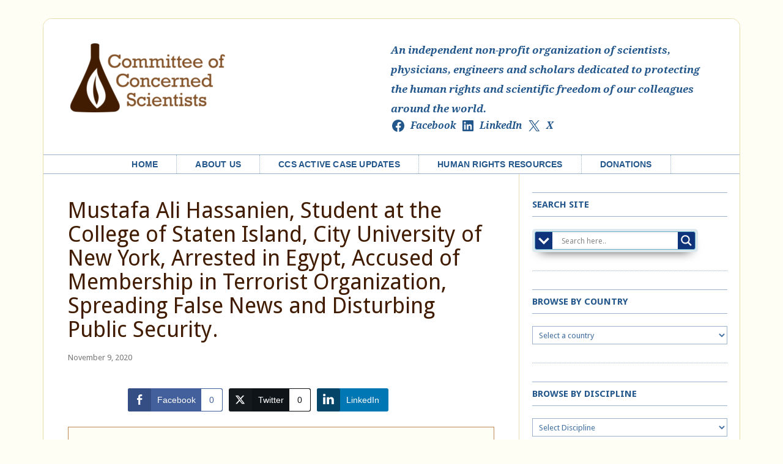

--- FILE ---
content_type: text/html; charset=UTF-8
request_url: https://concernedscientists.org/2020/11/mustafa-ali-hassanien-student-at-the-college-of-staten-island-city-university-of-new-york-arrested-in-egypt-accused-of-membership-in-terrorist-organization-spreading-false-news-and-disturbing-pub/
body_size: 21787
content:
<!DOCTYPE html>
<html lang="en-US">
<head >
<meta charset="UTF-8" />
<meta name="viewport" content="width=device-width, initial-scale=1" />
<meta name='robots' content='index, follow, max-image-preview:large, max-snippet:-1, max-video-preview:-1' />
<!-- This site is optimized with the Yoast SEO plugin v26.7 - https://yoast.com/wordpress/plugins/seo/ -->
<title>Mustafa Ali Hassanien, Student at the College of Staten Island, City University of New York, Arrested in Egypt, Accused of Membership in Terrorist Organization, Spreading False News and Disturbing Public Security. - Committee of Concerned Scientists</title>
<link rel="canonical" href="https://concernedscientists.org/2020/11/mustafa-ali-hassanien-student-at-the-college-of-staten-island-city-university-of-new-york-arrested-in-egypt-accused-of-membership-in-terrorist-organization-spreading-false-news-and-disturbing-pub/" />
<meta property="og:locale" content="en_US" />
<meta property="og:type" content="article" />
<meta property="og:title" content="Mustafa Ali Hassanien, Student at the College of Staten Island, City University of New York, Arrested in Egypt, Accused of Membership in Terrorist Organization, Spreading False News and Disturbing Public Security. - Committee of Concerned Scientists" />
<meta property="og:url" content="https://concernedscientists.org/2020/11/mustafa-ali-hassanien-student-at-the-college-of-staten-island-city-university-of-new-york-arrested-in-egypt-accused-of-membership-in-terrorist-organization-spreading-false-news-and-disturbing-pub/" />
<meta property="og:site_name" content="Committee of Concerned Scientists" />
<meta property="article:publisher" content="https://www.facebook.com/concernedscientists" />
<meta property="article:published_time" content="2020-11-10T04:12:04+00:00" />
<meta property="article:modified_time" content="2021-06-10T03:03:15+00:00" />
<meta property="og:image" content="https://i2.wp.com/concernedscientists.org/wp-content/uploads/2020/11/Hassanien-1.jpg?fit=276%2C183&ssl=1" />
<meta property="og:image:width" content="276" />
<meta property="og:image:height" content="183" />
<meta property="og:image:type" content="image/jpeg" />
<meta name="author" content="Webmaster" />
<meta name="twitter:card" content="summary_large_image" />
<meta name="twitter:creator" content="@ConcernedSci" />
<meta name="twitter:site" content="@ConcernedSci" />
<meta name="twitter:label1" content="Written by" />
<meta name="twitter:data1" content="Webmaster" />
<script type="application/ld+json" class="yoast-schema-graph">{"@context":"https://schema.org","@graph":[{"@type":"Article","@id":"https://concernedscientists.org/2020/11/mustafa-ali-hassanien-student-at-the-college-of-staten-island-city-university-of-new-york-arrested-in-egypt-accused-of-membership-in-terrorist-organization-spreading-false-news-and-disturbing-pub/#article","isPartOf":{"@id":"https://concernedscientists.org/2020/11/mustafa-ali-hassanien-student-at-the-college-of-staten-island-city-university-of-new-york-arrested-in-egypt-accused-of-membership-in-terrorist-organization-spreading-false-news-and-disturbing-pub/"},"author":{"name":"Webmaster","@id":"https://concernedscientists.org/#/schema/person/038aab036efbb69f665fd2a419d0d315"},"headline":"Mustafa Ali Hassanien, Student at the College of Staten Island, City University of New York, Arrested in Egypt, Accused of Membership in Terrorist Organization, Spreading False News and Disturbing Public Security.","datePublished":"2020-11-10T04:12:04+00:00","dateModified":"2021-06-10T03:03:15+00:00","mainEntityOfPage":{"@id":"https://concernedscientists.org/2020/11/mustafa-ali-hassanien-student-at-the-college-of-staten-island-city-university-of-new-york-arrested-in-egypt-accused-of-membership-in-terrorist-organization-spreading-false-news-and-disturbing-pub/"},"wordCount":31,"publisher":{"@id":"https://concernedscientists.org/#organization"},"image":{"@id":"https://concernedscientists.org/2020/11/mustafa-ali-hassanien-student-at-the-college-of-staten-island-city-university-of-new-york-arrested-in-egypt-accused-of-membership-in-terrorist-organization-spreading-false-news-and-disturbing-pub/#primaryimage"},"thumbnailUrl":"https://i0.wp.com/concernedscientists.org/wp-content/uploads/2020/11/Hassanien-1.jpg?fit=276%2C183&ssl=1","keywords":["College of Staten Island","CUNY","Hassanien","Mustafa Ali Hassanien","student","Tora Prison"],"articleSection":["CCS Cases","Egypt","Highlights"],"inLanguage":"en-US"},{"@type":"WebPage","@id":"https://concernedscientists.org/2020/11/mustafa-ali-hassanien-student-at-the-college-of-staten-island-city-university-of-new-york-arrested-in-egypt-accused-of-membership-in-terrorist-organization-spreading-false-news-and-disturbing-pub/","url":"https://concernedscientists.org/2020/11/mustafa-ali-hassanien-student-at-the-college-of-staten-island-city-university-of-new-york-arrested-in-egypt-accused-of-membership-in-terrorist-organization-spreading-false-news-and-disturbing-pub/","name":"Mustafa Ali Hassanien, Student at the College of Staten Island, City University of New York, Arrested in Egypt, Accused of Membership in Terrorist Organization, Spreading False News and Disturbing Public Security. - Committee of Concerned Scientists","isPartOf":{"@id":"https://concernedscientists.org/#website"},"primaryImageOfPage":{"@id":"https://concernedscientists.org/2020/11/mustafa-ali-hassanien-student-at-the-college-of-staten-island-city-university-of-new-york-arrested-in-egypt-accused-of-membership-in-terrorist-organization-spreading-false-news-and-disturbing-pub/#primaryimage"},"image":{"@id":"https://concernedscientists.org/2020/11/mustafa-ali-hassanien-student-at-the-college-of-staten-island-city-university-of-new-york-arrested-in-egypt-accused-of-membership-in-terrorist-organization-spreading-false-news-and-disturbing-pub/#primaryimage"},"thumbnailUrl":"https://i0.wp.com/concernedscientists.org/wp-content/uploads/2020/11/Hassanien-1.jpg?fit=276%2C183&ssl=1","datePublished":"2020-11-10T04:12:04+00:00","dateModified":"2021-06-10T03:03:15+00:00","breadcrumb":{"@id":"https://concernedscientists.org/2020/11/mustafa-ali-hassanien-student-at-the-college-of-staten-island-city-university-of-new-york-arrested-in-egypt-accused-of-membership-in-terrorist-organization-spreading-false-news-and-disturbing-pub/#breadcrumb"},"inLanguage":"en-US","potentialAction":[{"@type":"ReadAction","target":["https://concernedscientists.org/2020/11/mustafa-ali-hassanien-student-at-the-college-of-staten-island-city-university-of-new-york-arrested-in-egypt-accused-of-membership-in-terrorist-organization-spreading-false-news-and-disturbing-pub/"]}]},{"@type":"ImageObject","inLanguage":"en-US","@id":"https://concernedscientists.org/2020/11/mustafa-ali-hassanien-student-at-the-college-of-staten-island-city-university-of-new-york-arrested-in-egypt-accused-of-membership-in-terrorist-organization-spreading-false-news-and-disturbing-pub/#primaryimage","url":"https://i0.wp.com/concernedscientists.org/wp-content/uploads/2020/11/Hassanien-1.jpg?fit=276%2C183&ssl=1","contentUrl":"https://i0.wp.com/concernedscientists.org/wp-content/uploads/2020/11/Hassanien-1.jpg?fit=276%2C183&ssl=1","width":276,"height":183},{"@type":"BreadcrumbList","@id":"https://concernedscientists.org/2020/11/mustafa-ali-hassanien-student-at-the-college-of-staten-island-city-university-of-new-york-arrested-in-egypt-accused-of-membership-in-terrorist-organization-spreading-false-news-and-disturbing-pub/#breadcrumb","itemListElement":[{"@type":"ListItem","position":1,"name":"Home","item":"https://concernedscientists.org/"},{"@type":"ListItem","position":2,"name":"Mustafa Ali Hassanien, Student at the College of Staten Island, City University of New York, Arrested in Egypt, Accused of Membership in Terrorist Organization, Spreading False News and Disturbing Public Security."}]},{"@type":"WebSite","@id":"https://concernedscientists.org/#website","url":"https://concernedscientists.org/","name":"Committee of Concerned Scientists","description":"An international non-profit organization of scientists, physicians, engineers and scholars dedicated to protecting the human rights and scientific freedom of our colleagues around the world.","publisher":{"@id":"https://concernedscientists.org/#organization"},"potentialAction":[{"@type":"SearchAction","target":{"@type":"EntryPoint","urlTemplate":"https://concernedscientists.org/?s={search_term_string}"},"query-input":{"@type":"PropertyValueSpecification","valueRequired":true,"valueName":"search_term_string"}}],"inLanguage":"en-US"},{"@type":"Organization","@id":"https://concernedscientists.org/#organization","name":"Committee of Concerned Scientists","url":"https://concernedscientists.org/","logo":{"@type":"ImageObject","inLanguage":"en-US","@id":"https://concernedscientists.org/#/schema/logo/image/","url":"https://i2.wp.com/concernedscientists.org/wp-content/uploads/2015/07/ccs_logo_2011_final_mobile_285px.png?fit=285%2C127&ssl=1","contentUrl":"https://i2.wp.com/concernedscientists.org/wp-content/uploads/2015/07/ccs_logo_2011_final_mobile_285px.png?fit=285%2C127&ssl=1","width":285,"height":127,"caption":"Committee of Concerned Scientists"},"image":{"@id":"https://concernedscientists.org/#/schema/logo/image/"},"sameAs":["https://www.facebook.com/concernedscientists","https://x.com/ConcernedSci","https://en.wikipedia.org/wiki/Committee_of_Concerned_Scientists"]},{"@type":"Person","@id":"https://concernedscientists.org/#/schema/person/038aab036efbb69f665fd2a419d0d315","name":"Webmaster","url":"https://concernedscientists.org/author/wendyg/"}]}</script>
<!-- / Yoast SEO plugin. -->
<link href="https://c0.wp.com" rel="preconnect"><link href="https://fonts.googleapis.com" rel="preconnect" crossorigin><link href="https://s1.wp.com" rel="preconnect"><link href="https://s0.wp.com" rel="preconnect"><link href="https://s7.addthis.com" rel="preconnect"><link href="https://i0.wp.com" rel="preconnect"><link href="https://i1.wp.com" rel="preconnect"><link href="https://i2.wp.com" rel="preconnect"><link href="https://fonts.gstatic.com" rel="preconnect" crossorigin><link href="https://z.moatads.com" rel="preconnect"><link href="https://v1.addthisedge.com" rel="preconnect"><link href="https://m.addthis.com" rel="preconnect"><link rel="alternate" type="application/rss+xml" title="Committee of Concerned Scientists &raquo; Feed" href="https://concernedscientists.org/feed/" />
<link rel="alternate" type="application/rss+xml" title="Committee of Concerned Scientists &raquo; Comments Feed" href="https://concernedscientists.org/comments/feed/" />
<style id='wp-img-auto-sizes-contain-inline-css' type='text/css'>
img:is([sizes=auto i],[sizes^="auto," i]){contain-intrinsic-size:3000px 1500px}
/*# sourceURL=wp-img-auto-sizes-contain-inline-css */
</style>
<!-- <link rel='stylesheet' id='concerned-sci-theme-css' href='https://concernedscientists.org/wp-content/themes/concerned-sci-child/style.css?ver=3.0.2' type='text/css' media='all' /> -->
<link rel="stylesheet" type="text/css" href="//concernedscientists.org/wp-content/cache/wpfc-minified/e458g2xx/f92fp.css" media="all"/>
<link rel='stylesheet' id='wp-block-library-css' href='https://c0.wp.com/c/6.9/wp-includes/css/dist/block-library/style.min.css' type='text/css' media='all' />
<style id='classic-theme-styles-inline-css' type='text/css'>
/*! This file is auto-generated */
.wp-block-button__link{color:#fff;background-color:#32373c;border-radius:9999px;box-shadow:none;text-decoration:none;padding:calc(.667em + 2px) calc(1.333em + 2px);font-size:1.125em}.wp-block-file__button{background:#32373c;color:#fff;text-decoration:none}
/*# sourceURL=/wp-includes/css/classic-themes.min.css */
</style>
<link rel='stylesheet' id='mediaelement-css' href='https://c0.wp.com/c/6.9/wp-includes/js/mediaelement/mediaelementplayer-legacy.min.css' type='text/css' media='all' />
<link rel='stylesheet' id='wp-mediaelement-css' href='https://c0.wp.com/c/6.9/wp-includes/js/mediaelement/wp-mediaelement.min.css' type='text/css' media='all' />
<style id='jetpack-sharing-buttons-style-inline-css' type='text/css'>
.jetpack-sharing-buttons__services-list{display:flex;flex-direction:row;flex-wrap:wrap;gap:0;list-style-type:none;margin:5px;padding:0}.jetpack-sharing-buttons__services-list.has-small-icon-size{font-size:12px}.jetpack-sharing-buttons__services-list.has-normal-icon-size{font-size:16px}.jetpack-sharing-buttons__services-list.has-large-icon-size{font-size:24px}.jetpack-sharing-buttons__services-list.has-huge-icon-size{font-size:36px}@media print{.jetpack-sharing-buttons__services-list{display:none!important}}.editor-styles-wrapper .wp-block-jetpack-sharing-buttons{gap:0;padding-inline-start:0}ul.jetpack-sharing-buttons__services-list.has-background{padding:1.25em 2.375em}
/*# sourceURL=https://concernedscientists.org/wp-content/plugins/jetpack/_inc/blocks/sharing-buttons/view.css */
</style>
<style id='global-styles-inline-css' type='text/css'>
:root{--wp--preset--aspect-ratio--square: 1;--wp--preset--aspect-ratio--4-3: 4/3;--wp--preset--aspect-ratio--3-4: 3/4;--wp--preset--aspect-ratio--3-2: 3/2;--wp--preset--aspect-ratio--2-3: 2/3;--wp--preset--aspect-ratio--16-9: 16/9;--wp--preset--aspect-ratio--9-16: 9/16;--wp--preset--color--black: #000000;--wp--preset--color--cyan-bluish-gray: #abb8c3;--wp--preset--color--white: #ffffff;--wp--preset--color--pale-pink: #f78da7;--wp--preset--color--vivid-red: #cf2e2e;--wp--preset--color--luminous-vivid-orange: #ff6900;--wp--preset--color--luminous-vivid-amber: #fcb900;--wp--preset--color--light-green-cyan: #7bdcb5;--wp--preset--color--vivid-green-cyan: #00d084;--wp--preset--color--pale-cyan-blue: #8ed1fc;--wp--preset--color--vivid-cyan-blue: #0693e3;--wp--preset--color--vivid-purple: #9b51e0;--wp--preset--gradient--vivid-cyan-blue-to-vivid-purple: linear-gradient(135deg,rgb(6,147,227) 0%,rgb(155,81,224) 100%);--wp--preset--gradient--light-green-cyan-to-vivid-green-cyan: linear-gradient(135deg,rgb(122,220,180) 0%,rgb(0,208,130) 100%);--wp--preset--gradient--luminous-vivid-amber-to-luminous-vivid-orange: linear-gradient(135deg,rgb(252,185,0) 0%,rgb(255,105,0) 100%);--wp--preset--gradient--luminous-vivid-orange-to-vivid-red: linear-gradient(135deg,rgb(255,105,0) 0%,rgb(207,46,46) 100%);--wp--preset--gradient--very-light-gray-to-cyan-bluish-gray: linear-gradient(135deg,rgb(238,238,238) 0%,rgb(169,184,195) 100%);--wp--preset--gradient--cool-to-warm-spectrum: linear-gradient(135deg,rgb(74,234,220) 0%,rgb(151,120,209) 20%,rgb(207,42,186) 40%,rgb(238,44,130) 60%,rgb(251,105,98) 80%,rgb(254,248,76) 100%);--wp--preset--gradient--blush-light-purple: linear-gradient(135deg,rgb(255,206,236) 0%,rgb(152,150,240) 100%);--wp--preset--gradient--blush-bordeaux: linear-gradient(135deg,rgb(254,205,165) 0%,rgb(254,45,45) 50%,rgb(107,0,62) 100%);--wp--preset--gradient--luminous-dusk: linear-gradient(135deg,rgb(255,203,112) 0%,rgb(199,81,192) 50%,rgb(65,88,208) 100%);--wp--preset--gradient--pale-ocean: linear-gradient(135deg,rgb(255,245,203) 0%,rgb(182,227,212) 50%,rgb(51,167,181) 100%);--wp--preset--gradient--electric-grass: linear-gradient(135deg,rgb(202,248,128) 0%,rgb(113,206,126) 100%);--wp--preset--gradient--midnight: linear-gradient(135deg,rgb(2,3,129) 0%,rgb(40,116,252) 100%);--wp--preset--font-size--small: 13px;--wp--preset--font-size--medium: 20px;--wp--preset--font-size--large: 36px;--wp--preset--font-size--x-large: 42px;--wp--preset--spacing--20: 0.44rem;--wp--preset--spacing--30: 0.67rem;--wp--preset--spacing--40: 1rem;--wp--preset--spacing--50: 1.5rem;--wp--preset--spacing--60: 2.25rem;--wp--preset--spacing--70: 3.38rem;--wp--preset--spacing--80: 5.06rem;--wp--preset--shadow--natural: 6px 6px 9px rgba(0, 0, 0, 0.2);--wp--preset--shadow--deep: 12px 12px 50px rgba(0, 0, 0, 0.4);--wp--preset--shadow--sharp: 6px 6px 0px rgba(0, 0, 0, 0.2);--wp--preset--shadow--outlined: 6px 6px 0px -3px rgb(255, 255, 255), 6px 6px rgb(0, 0, 0);--wp--preset--shadow--crisp: 6px 6px 0px rgb(0, 0, 0);}:where(.is-layout-flex){gap: 0.5em;}:where(.is-layout-grid){gap: 0.5em;}body .is-layout-flex{display: flex;}.is-layout-flex{flex-wrap: wrap;align-items: center;}.is-layout-flex > :is(*, div){margin: 0;}body .is-layout-grid{display: grid;}.is-layout-grid > :is(*, div){margin: 0;}:where(.wp-block-columns.is-layout-flex){gap: 2em;}:where(.wp-block-columns.is-layout-grid){gap: 2em;}:where(.wp-block-post-template.is-layout-flex){gap: 1.25em;}:where(.wp-block-post-template.is-layout-grid){gap: 1.25em;}.has-black-color{color: var(--wp--preset--color--black) !important;}.has-cyan-bluish-gray-color{color: var(--wp--preset--color--cyan-bluish-gray) !important;}.has-white-color{color: var(--wp--preset--color--white) !important;}.has-pale-pink-color{color: var(--wp--preset--color--pale-pink) !important;}.has-vivid-red-color{color: var(--wp--preset--color--vivid-red) !important;}.has-luminous-vivid-orange-color{color: var(--wp--preset--color--luminous-vivid-orange) !important;}.has-luminous-vivid-amber-color{color: var(--wp--preset--color--luminous-vivid-amber) !important;}.has-light-green-cyan-color{color: var(--wp--preset--color--light-green-cyan) !important;}.has-vivid-green-cyan-color{color: var(--wp--preset--color--vivid-green-cyan) !important;}.has-pale-cyan-blue-color{color: var(--wp--preset--color--pale-cyan-blue) !important;}.has-vivid-cyan-blue-color{color: var(--wp--preset--color--vivid-cyan-blue) !important;}.has-vivid-purple-color{color: var(--wp--preset--color--vivid-purple) !important;}.has-black-background-color{background-color: var(--wp--preset--color--black) !important;}.has-cyan-bluish-gray-background-color{background-color: var(--wp--preset--color--cyan-bluish-gray) !important;}.has-white-background-color{background-color: var(--wp--preset--color--white) !important;}.has-pale-pink-background-color{background-color: var(--wp--preset--color--pale-pink) !important;}.has-vivid-red-background-color{background-color: var(--wp--preset--color--vivid-red) !important;}.has-luminous-vivid-orange-background-color{background-color: var(--wp--preset--color--luminous-vivid-orange) !important;}.has-luminous-vivid-amber-background-color{background-color: var(--wp--preset--color--luminous-vivid-amber) !important;}.has-light-green-cyan-background-color{background-color: var(--wp--preset--color--light-green-cyan) !important;}.has-vivid-green-cyan-background-color{background-color: var(--wp--preset--color--vivid-green-cyan) !important;}.has-pale-cyan-blue-background-color{background-color: var(--wp--preset--color--pale-cyan-blue) !important;}.has-vivid-cyan-blue-background-color{background-color: var(--wp--preset--color--vivid-cyan-blue) !important;}.has-vivid-purple-background-color{background-color: var(--wp--preset--color--vivid-purple) !important;}.has-black-border-color{border-color: var(--wp--preset--color--black) !important;}.has-cyan-bluish-gray-border-color{border-color: var(--wp--preset--color--cyan-bluish-gray) !important;}.has-white-border-color{border-color: var(--wp--preset--color--white) !important;}.has-pale-pink-border-color{border-color: var(--wp--preset--color--pale-pink) !important;}.has-vivid-red-border-color{border-color: var(--wp--preset--color--vivid-red) !important;}.has-luminous-vivid-orange-border-color{border-color: var(--wp--preset--color--luminous-vivid-orange) !important;}.has-luminous-vivid-amber-border-color{border-color: var(--wp--preset--color--luminous-vivid-amber) !important;}.has-light-green-cyan-border-color{border-color: var(--wp--preset--color--light-green-cyan) !important;}.has-vivid-green-cyan-border-color{border-color: var(--wp--preset--color--vivid-green-cyan) !important;}.has-pale-cyan-blue-border-color{border-color: var(--wp--preset--color--pale-cyan-blue) !important;}.has-vivid-cyan-blue-border-color{border-color: var(--wp--preset--color--vivid-cyan-blue) !important;}.has-vivid-purple-border-color{border-color: var(--wp--preset--color--vivid-purple) !important;}.has-vivid-cyan-blue-to-vivid-purple-gradient-background{background: var(--wp--preset--gradient--vivid-cyan-blue-to-vivid-purple) !important;}.has-light-green-cyan-to-vivid-green-cyan-gradient-background{background: var(--wp--preset--gradient--light-green-cyan-to-vivid-green-cyan) !important;}.has-luminous-vivid-amber-to-luminous-vivid-orange-gradient-background{background: var(--wp--preset--gradient--luminous-vivid-amber-to-luminous-vivid-orange) !important;}.has-luminous-vivid-orange-to-vivid-red-gradient-background{background: var(--wp--preset--gradient--luminous-vivid-orange-to-vivid-red) !important;}.has-very-light-gray-to-cyan-bluish-gray-gradient-background{background: var(--wp--preset--gradient--very-light-gray-to-cyan-bluish-gray) !important;}.has-cool-to-warm-spectrum-gradient-background{background: var(--wp--preset--gradient--cool-to-warm-spectrum) !important;}.has-blush-light-purple-gradient-background{background: var(--wp--preset--gradient--blush-light-purple) !important;}.has-blush-bordeaux-gradient-background{background: var(--wp--preset--gradient--blush-bordeaux) !important;}.has-luminous-dusk-gradient-background{background: var(--wp--preset--gradient--luminous-dusk) !important;}.has-pale-ocean-gradient-background{background: var(--wp--preset--gradient--pale-ocean) !important;}.has-electric-grass-gradient-background{background: var(--wp--preset--gradient--electric-grass) !important;}.has-midnight-gradient-background{background: var(--wp--preset--gradient--midnight) !important;}.has-small-font-size{font-size: var(--wp--preset--font-size--small) !important;}.has-medium-font-size{font-size: var(--wp--preset--font-size--medium) !important;}.has-large-font-size{font-size: var(--wp--preset--font-size--large) !important;}.has-x-large-font-size{font-size: var(--wp--preset--font-size--x-large) !important;}
:where(.wp-block-post-template.is-layout-flex){gap: 1.25em;}:where(.wp-block-post-template.is-layout-grid){gap: 1.25em;}
:where(.wp-block-term-template.is-layout-flex){gap: 1.25em;}:where(.wp-block-term-template.is-layout-grid){gap: 1.25em;}
:where(.wp-block-columns.is-layout-flex){gap: 2em;}:where(.wp-block-columns.is-layout-grid){gap: 2em;}
:root :where(.wp-block-pullquote){font-size: 1.5em;line-height: 1.6;}
/*# sourceURL=global-styles-inline-css */
</style>
<!-- <link rel='stylesheet' id='embedpress-style-css' href='https://concernedscientists.org/wp-content/plugins/embedpress/assets/css/embedpress.css?ver=4.2.6' type='text/css' media='all' /> -->
<!-- <link rel='stylesheet' id='ssb-front-css-css' href='https://concernedscientists.org/wp-content/plugins/simple-social-buttons/assets/css/front.css?ver=6.1.0' type='text/css' media='all' /> -->
<link rel="stylesheet" type="text/css" href="//concernedscientists.org/wp-content/cache/wpfc-minified/hbqsge8/f92fp.css" media="all"/>
<link rel='stylesheet' id='dashicons-css' href='https://c0.wp.com/c/6.9/wp-includes/css/dashicons.min.css' type='text/css' media='all' />
<link rel='stylesheet' id='google-fonts-css' href='//fonts.googleapis.com/css?family=Droid+Sans%3A400%2C700%7CDroid+Serif%3A400%2C700italic%2C400italic%2C700&#038;ver=3.0.2' type='text/css' media='all' />
<!-- <link rel='stylesheet' id='amethyst-dashicons-style-css' href='https://concernedscientists.org/wp-content/themes/concerned-sci-child?ver=1.0' type='text/css' media='all' /> -->
<!-- <link rel='stylesheet' id='wpdreams-asl-basic-css' href='https://concernedscientists.org/wp-content/plugins/ajax-search-lite/css/style.basic.css?ver=4.12.7' type='text/css' media='all' /> -->
<!-- <link rel='stylesheet' id='wpdreams-asl-instance-css' href='https://concernedscientists.org/wp-content/plugins/ajax-search-lite/css/style-classic-blue.css?ver=4.12.7' type='text/css' media='all' /> -->
<link rel="stylesheet" type="text/css" href="//concernedscientists.org/wp-content/cache/wpfc-minified/e49sr6rn/f92fp.css" media="all"/>
<script type="text/javascript" src="https://c0.wp.com/c/6.9/wp-includes/js/jquery/jquery.min.js" id="jquery-core-js"></script>
<script type="text/javascript" src="https://c0.wp.com/c/6.9/wp-includes/js/jquery/jquery-migrate.min.js" id="jquery-migrate-js"></script>
<script src='//concernedscientists.org/wp-content/cache/wpfc-minified/2yp5cnhw/f92fp.js' type="text/javascript"></script>
<!-- <script type="text/javascript" src="https://concernedscientists.org/wp-content/themes/concerned-sci-child/js/responsive-menu.js?ver=1.0.0" id="ccs-responsive-menu-js"></script> -->
<link rel="https://api.w.org/" href="https://concernedscientists.org/wp-json/" /><link rel="alternate" title="JSON" type="application/json" href="https://concernedscientists.org/wp-json/wp/v2/posts/8757" /><link rel="EditURI" type="application/rsd+xml" title="RSD" href="https://concernedscientists.org/xmlrpc.php?rsd" />
<meta name="generator" content="WordPress 6.9" />
<link rel='shortlink' href='https://concernedscientists.org/?p=8757' />
<style type="text/css" id="gsc_title_tagline">
/*** Title Tagline ***/
</style>
<style type="text/css" id="gsc_colors">
/*** Colors ***/
</style>
<style type="text/css" id="gsc_header_border">
/*** Header Border ***/
</style>
<style type="text/css" id="gsc_header_layout">
/*** Header Layout ***/
/****** Option fixed_header requirement not met! ******//****** Option fixed_header requirement not met! ******/
</style>
<style type="text/css" id="gsc_header_logo">
/*** Header Logo ***/
</style>
<style type="text/css" id="gsc_menu_styles">
/*** Menu Styles ***/
.genesis-nav-menu a { font-family: Arial, Helvetica, sans-serif;  }
.genesis-nav-menu a { text-transform: none;  }
.menu-primary { text-align: center;  }
</style>
<style type="text/css" id="gsc_content">
/*** Content ***/
</style>
<style type="text/css" id="gsc_comments">
/*** Comments ***/
</style>
<style type="text/css" id="gsc_forms">
/*** Forms ***/
</style>
<style type="text/css" id="gsc_sidebars">
/*** Sidebars ***/
</style>
<style type="text/css" id="gsc_buttons">
/*** Buttons ***/
</style>
<style type="text/css" id="gsc_widget_styles">
/*** Widget Styles ***/
</style>
<style type="text/css" id="gsc_footer_layout">
/*** Footer Layout ***/
</style>
<style type="text/css" id="gsc_footer_credits">
/*** Footer Credits ***/
</style>
<style type="text/css" id="gsc_genesis_breadcrumbs">
/*** Genesis Breadcrumbs ***/
</style>
<style type="text/css" id="gsc_media_query">
@media only screen and (min-width: 961px) {
.site-header .genesis-nav-menu a { padding-left: 0px; padding-right: 0px;  }
.genesis-nav-menu a { padding-left: 30px; padding-right: 30px;  }
.genesis-nav-menu a { line-height: 0px;  }
}
</style> <style media="screen">
.simplesocialbuttons.simplesocialbuttons_inline .ssb-fb-like, .simplesocialbuttons.simplesocialbuttons_inline amp-facebook-like {
margin: ;
}
/*inline margin*/
.simplesocialbuttons.simplesocialbuttons_inline.simplesocial-simple-round button{
margin: ;
}
/*margin-digbar*/
</style>
<!-- Open Graph Meta Tags generated by Simple Social Buttons 6.1.0 -->
<meta property="og:title" content="Mustafa Ali Hassanien, Student at the College of Staten Island, City University of New York, Arrested in Egypt, Accused of Membership in Terrorist Organization, Spreading False News and Disturbing Public Security. - Committee of Concerned Scientists" />
<meta property="og:url" content="https://concernedscientists.org/2020/11/mustafa-ali-hassanien-student-at-the-college-of-staten-island-city-university-of-new-york-arrested-in-egypt-accused-of-membership-in-terrorist-organization-spreading-false-news-and-disturbing-pub/" />
<meta property="og:site_name" content="Committee of Concerned Scientists" />
<meta property="og:image" content="https://concernedscientists.org/wp-content/uploads/2020/11/Hassanien-1.jpg" />
<meta name="twitter:card" content="summary_large_image" />
<meta name="twitter:title" content="Mustafa Ali Hassanien, Student at the College of Staten Island, City University of New York, Arrested in Egypt, Accused of Membership in Terrorist Organization, Spreading False News and Disturbing Public Security. - Committee of Concerned Scientists" />
<meta property="twitter:image" content="https://concernedscientists.org/wp-content/uploads/2020/11/Hassanien-1.jpg" />
<style>img#wpstats{display:none}</style>
<style type="text/css">.site-title a { background: url(https://concernedscientists.org/wp-content/uploads/2017/03/cropped-ccs-header-logo.png) no-repeat !important; }</style>
<link rel="preconnect" href="https://fonts.gstatic.com" crossorigin />
<link rel="preload" as="style" href="//fonts.googleapis.com/css?family=Open+Sans&display=swap" />
<link rel="stylesheet" href="//fonts.googleapis.com/css?family=Open+Sans&display=swap" media="all" />
<meta name="generator" content="Elementor 3.34.1; features: additional_custom_breakpoints; settings: css_print_method-external, google_font-enabled, font_display-auto">
<style>
.e-con.e-parent:nth-of-type(n+4):not(.e-lazyloaded):not(.e-no-lazyload),
.e-con.e-parent:nth-of-type(n+4):not(.e-lazyloaded):not(.e-no-lazyload) * {
background-image: none !important;
}
@media screen and (max-height: 1024px) {
.e-con.e-parent:nth-of-type(n+3):not(.e-lazyloaded):not(.e-no-lazyload),
.e-con.e-parent:nth-of-type(n+3):not(.e-lazyloaded):not(.e-no-lazyload) * {
background-image: none !important;
}
}
@media screen and (max-height: 640px) {
.e-con.e-parent:nth-of-type(n+2):not(.e-lazyloaded):not(.e-no-lazyload),
.e-con.e-parent:nth-of-type(n+2):not(.e-lazyloaded):not(.e-no-lazyload) * {
background-image: none !important;
}
}
</style>
<style>
div[id*='ajaxsearchlitesettings'].searchsettings .asl_option_inner label {
font-size: 0px !important;
color: rgba(0, 0, 0, 0);
}
div[id*='ajaxsearchlitesettings'].searchsettings .asl_option_inner label:after {
font-size: 11px !important;
position: absolute;
top: 0;
left: 0;
z-index: 1;
}
.asl_w_container {
width: 85%;
margin: 0px 0px 0px 0px;
min-width: 200px;
}
div[id*='ajaxsearchlite'].asl_m {
width: 100%;
}
div[id*='ajaxsearchliteres'].wpdreams_asl_results div.resdrg span.highlighted {
font-weight: bold;
color: rgba(217, 49, 43, 1);
background-color: rgba(238, 238, 238, 1);
}
div[id*='ajaxsearchliteres'].wpdreams_asl_results .results img.asl_image {
width: 70px;
height: 70px;
object-fit: cover;
}
div.asl_r .results {
max-height: none;
}
.asl_m .probox svg {
fill: rgb(255, 255, 255) !important;
}
.asl_m .probox .innericon {
background-color: rgb(15, 51, 123) !important;
background-image: none !important;
-webkit-background-image: none !important;
-ms-background-image: none !important;
}
div.asl_r.asl_w.vertical .results .item::after {
display: block;
position: absolute;
bottom: 0;
content: '';
height: 1px;
width: 100%;
background: #D8D8D8;
}
div.asl_r.asl_w.vertical .results .item.asl_last_item::after {
display: none;
}
</style>
<link rel="icon" href="https://i0.wp.com/concernedscientists.org/wp-content/uploads/2017/03/cropped-64x64%40512px.png?fit=32%2C32&#038;ssl=1" sizes="32x32" />
<link rel="icon" href="https://i0.wp.com/concernedscientists.org/wp-content/uploads/2017/03/cropped-64x64%40512px.png?fit=192%2C192&#038;ssl=1" sizes="192x192" />
<link rel="apple-touch-icon" href="https://i0.wp.com/concernedscientists.org/wp-content/uploads/2017/03/cropped-64x64%40512px.png?fit=180%2C180&#038;ssl=1" />
<meta name="msapplication-TileImage" content="https://i0.wp.com/concernedscientists.org/wp-content/uploads/2017/03/cropped-64x64%40512px.png?fit=270%2C270&#038;ssl=1" />
<style type="text/css" id="wp-custom-css">
.genesis-nav-menu .menu-item-5573 a {
background-color: #23578C;
color: #FFF;
margin-left: 1em;
border-left: 1px dotted #9CB3CE;
}
.genesis-nav-menu .menu-item {
display: inline-block;
text-align: left;
margin-right: -4px;
}
}
.footer-widget {
max-width: 100%;
box-sizing: border-box;
display: flex;
flex-wrap: nowrap;
}
</style>
<style id="yellow-pencil">
/*
The following CSS codes are created by the YellowPencil plugin.
https://yellowpencil.waspthemes.com/
*/
#menu-primary-navigation{background-position-x:0%;background-position-y:0%;margin-left:-1px;}
</style></head>
<body data-rsssl=1 class="wp-singular post-template-default single single-post postid-8757 single-format-standard wp-theme-genesis wp-child-theme-concerned-sci-child non-logged-in custom-header header-image content-sidebar genesis-breadcrumbs-hidden genesis-footer-widgets-visible post-category-news elementor-default elementor-kit-8130"><div class="site-container"><header class="site-header"><div class="wrap"><div class="title-area"><p class="site-title"><a href="https://concernedscientists.org/">Committee of Concerned Scientists</a></p><p class="site-description">An international non-profit organization of scientists, physicians, engineers and scholars dedicated to protecting the human rights and scientific freedom of our colleagues around the world.</p></div><div class="widget-area header-widget-area"><section id="text-26" class="widget widget_text"><div class="widget-wrap">			<div class="textwidget">An independent non-profit organization of scientists, physicians, engineers and scholars dedicated to protecting the human rights and scientific freedom of our colleagues around the world.</div>
</div></section>
<section id="block-2" class="widget widget_block"><div class="widget-wrap">
<ul class="wp-block-social-links has-visible-labels is-layout-flex wp-block-social-links-is-layout-flex"><li class="wp-social-link wp-social-link-facebook  wp-block-social-link"><a rel="noopener nofollow" target="_blank" href="https://facebook.com/ccscientists" class="wp-block-social-link-anchor"><svg width="24" height="24" viewBox="0 0 24 24" version="1.1" xmlns="http://www.w3.org/2000/svg" aria-hidden="true" focusable="false"><path d="M12 2C6.5 2 2 6.5 2 12c0 5 3.7 9.1 8.4 9.9v-7H7.9V12h2.5V9.8c0-2.5 1.5-3.9 3.8-3.9 1.1 0 2.2.2 2.2.2v2.5h-1.3c-1.2 0-1.6.8-1.6 1.6V12h2.8l-.4 2.9h-2.3v7C18.3 21.1 22 17 22 12c0-5.5-4.5-10-10-10z"></path></svg><span class="wp-block-social-link-label">Facebook</span></a></li>
<li class="wp-social-link wp-social-link-linkedin  wp-block-social-link"><a rel="noopener nofollow" target="_blank" href="https://linkedin.com/company/ccscientists" class="wp-block-social-link-anchor"><svg width="24" height="24" viewBox="0 0 24 24" version="1.1" xmlns="http://www.w3.org/2000/svg" aria-hidden="true" focusable="false"><path d="M19.7,3H4.3C3.582,3,3,3.582,3,4.3v15.4C3,20.418,3.582,21,4.3,21h15.4c0.718,0,1.3-0.582,1.3-1.3V4.3 C21,3.582,20.418,3,19.7,3z M8.339,18.338H5.667v-8.59h2.672V18.338z M7.004,8.574c-0.857,0-1.549-0.694-1.549-1.548 c0-0.855,0.691-1.548,1.549-1.548c0.854,0,1.547,0.694,1.547,1.548C8.551,7.881,7.858,8.574,7.004,8.574z M18.339,18.338h-2.669 v-4.177c0-0.996-0.017-2.278-1.387-2.278c-1.389,0-1.601,1.086-1.601,2.206v4.249h-2.667v-8.59h2.559v1.174h0.037 c0.356-0.675,1.227-1.387,2.526-1.387c2.703,0,3.203,1.779,3.203,4.092V18.338z"></path></svg><span class="wp-block-social-link-label">LinkedIn</span></a></li>
<li class="wp-social-link wp-social-link-x  wp-block-social-link"><a rel="noopener nofollow" target="_blank" href="https://twitter.com/ccscientists/" class="wp-block-social-link-anchor"><svg width="24" height="24" viewBox="0 0 24 24" version="1.1" xmlns="http://www.w3.org/2000/svg" aria-hidden="true" focusable="false"><path d="M13.982 10.622 20.54 3h-1.554l-5.693 6.618L8.745 3H3.5l6.876 10.007L3.5 21h1.554l6.012-6.989L15.868 21h5.245l-7.131-10.378Zm-2.128 2.474-.697-.997-5.543-7.93H8l4.474 6.4.697.996 5.815 8.318h-2.387l-4.745-6.787Z" /></svg><span class="wp-block-social-link-label">X</span></a></li></ul>
</div></section>
</div></div></header><nav class="nav-primary" aria-label="Main"><div class="wrap"><ul id="menu-primary-navigation" class="menu genesis-nav-menu menu-primary"><li id="menu-item-8414" class="menu-item menu-item-type-custom menu-item-object-custom menu-item-home menu-item-8414"><a href="https://concernedscientists.org"><span >Home</span></a></li>
<li id="menu-item-13" class="menu-item menu-item-type-post_type menu-item-object-page menu-item-has-children menu-item-13"><a href="https://concernedscientists.org/learn-more-about-us/"><span >About Us</span></a>
<ul class="sub-menu">
<li id="menu-item-9111" class="menu-item menu-item-type-taxonomy menu-item-object-category menu-item-9111"><a href="https://concernedscientists.org/category/reports/annual-reports/"><span >Annual Reports</span></a></li>
<li id="menu-item-555" class="menu-item menu-item-type-post_type menu-item-object-page menu-item-555"><a href="https://concernedscientists.org/contact-us/"><span >Contact Information</span></a></li>
<li id="menu-item-298" class="menu-item menu-item-type-taxonomy menu-item-object-category menu-item-298"><a href="https://concernedscientists.org/category/history/"><span >History</span></a></li>
<li id="menu-item-18" class="menu-item menu-item-type-post_type menu-item-object-page menu-item-18"><a href="https://concernedscientists.org/leadership/"><span >Leadership</span></a></li>
</ul>
</li>
<li id="menu-item-6664" class="menu-item menu-item-type-post_type menu-item-object-page menu-item-6664"><a href="https://concernedscientists.org/ccs-active-cases/"><span >CCS Active Case Updates</span></a></li>
<li id="menu-item-3539" class="menu-item menu-item-type-taxonomy menu-item-object-category menu-item-has-children menu-item-3539"><a href="https://concernedscientists.org/category/human-rights-resources/"><span >Human Rights Resources</span></a>
<ul class="sub-menu">
<li id="menu-item-5577" class="menu-item menu-item-type-post_type menu-item-object-post menu-item-5577"><a href="https://concernedscientists.org/2011/08/human-rights-organizations/"><span >Human Rights Orgs</span></a></li>
<li id="menu-item-6871" class="menu-item menu-item-type-post_type menu-item-object-page menu-item-6871"><a href="https://concernedscientists.org/general-hr-resources/"><span >General HR Res</span></a></li>
<li id="menu-item-5576" class="menu-item menu-item-type-post_type menu-item-object-post menu-item-5576"><a href="https://concernedscientists.org/2014/07/us-government-agencies-concerned-with-human-rights-listed-by-aaas-committee/"><span >US Govt Agencies</span></a></li>
</ul>
</li>
<li id="menu-item-9717" class="menu-item menu-item-type-post_type menu-item-object-page menu-item-9717"><a href="https://concernedscientists.org/donate/"><span >Donations</span></a></li>
</ul></div></nav><div class="site-inner"><div class="content-sidebar-wrap"><main class="content"><article class="post-8757 post type-post status-publish format-standard has-post-thumbnail category-news category-egypt category-highlights tag-college-of-staten-island tag-cuny tag-hassanien tag-mustafa-ali-hassanien tag-student tag-tora-prison entry" aria-label="Mustafa Ali Hassanien, Student at the College of Staten Island, City University of New York, Arrested in Egypt, Accused of Membership in Terrorist Organization, Spreading False News and Disturbing Public Security."><header class="entry-header"><h1 class="entry-title">Mustafa Ali Hassanien, Student at the College of Staten Island, City University of New York, Arrested in Egypt, Accused of Membership in Terrorist Organization, Spreading False News and Disturbing Public Security.</h1>
<p class="entry-meta"><time class="entry-time">November 9, 2020</time> </p></header><div class="entry-content"><div class="simplesocialbuttons simplesocial-simple-round simplesocialbuttons_inline simplesocialbuttons-align-centered post-8757 post  ssb_counter-activate simplesocialbuttons-inline-no-animation">
<button class="simplesocial-fb-share"  rel="nofollow"  target="_blank"  aria-label="Facebook Share" data-href="https://www.facebook.com/sharer/sharer.php?u=https://concernedscientists.org/2020/11/mustafa-ali-hassanien-student-at-the-college-of-staten-island-city-university-of-new-york-arrested-in-egypt-accused-of-membership-in-terrorist-organization-spreading-false-news-and-disturbing-pub/" onClick="javascript:window.open(this.dataset.href, '', 'menubar=no,toolbar=no,resizable=yes,scrollbars=yes,height=600,width=600');return false;"><span class="simplesocialtxt">Facebook </span> <span class="ssb_counter ssb_fbshare_counter">0</span></button>
<button class="simplesocial-twt-share"  rel="nofollow"  target="_blank"  aria-label="Twitter Share" data-href="https://twitter.com/intent/tweet?text=Mustafa+Ali+Hassanien%2C+Student+at+the+College+of+Staten+Island%2C+City+University+of+New+York%2C+Arrested+in+Egypt%2C+Accused+of+Membership+in+Terrorist+Organization%2C+Spreading+False+News+and+Disturbing+Public+Security.&url=https://concernedscientists.org/2020/11/mustafa-ali-hassanien-student-at-the-college-of-staten-island-city-university-of-new-york-arrested-in-egypt-accused-of-membership-in-terrorist-organization-spreading-false-news-and-disturbing-pub/" onClick="javascript:window.open(this.dataset.href, '', 'menubar=no,toolbar=no,resizable=yes,scrollbars=yes,height=600,width=600');return false;"><span class="simplesocialtxt">Twitter</span> <span class="ssb_counter ssb_twitter_counter">0</span></button>
<button  rel="nofollow"  target="_blank"  class="simplesocial-linkedin-share" aria-label="LinkedIn Share" data-href="https://www.linkedin.com/sharing/share-offsite/?url=https://concernedscientists.org/2020/11/mustafa-ali-hassanien-student-at-the-college-of-staten-island-city-university-of-new-york-arrested-in-egypt-accused-of-membership-in-terrorist-organization-spreading-false-news-and-disturbing-pub/" onClick="javascript:window.open(this.dataset.href, '', 'menubar=no,toolbar=no,resizable=yes,scrollbars=yes,height=600,width=600');return false;"><span class="simplesocialtxt">LinkedIn</span></button>
<div class="fb-like ssb-fb-like" aria-label="Facebook Like" data-href="https://concernedscientists.org/2020/11/mustafa-ali-hassanien-student-at-the-college-of-staten-island-city-university-of-new-york-arrested-in-egypt-accused-of-membership-in-terrorist-organization-spreading-false-news-and-disturbing-pub/" data-layout="button_count" data-action="like" data-size="small" data-show-faces="false" data-share="false"></div>
</div>
<div class="letter"><p>November 10, 2020</p>
<p>President Abdel Fattah al-Sisi<br />
Office of the President<br />
Al Ittihadia Palace<br />
Cairo, Arab Republic of Egypt<br />
Fax: +202 2391 1441<br />
Email: p.spokesman@op.gov.eg<br />
Twitter: @AlsisiOfficial</p>
<p>Your Excellency:</p>
<p>The Committee of Concerned Scientists is an independent organization of scientists, physicians, engineers and scholars devoted to the protection and advancement of human rights and scientific freedom for colleagues all over the world.</p>
<p>We write to express our concern for Mustafa Ali Hassanien, a young film-maker and Cinema Studies student at the College of Staten Island, City University of New York. He was arrested on May 14, 2020, and remains in pre-trial detention at Tora Prison, facing accusations such as “spreading false news,” “disturbing public security,” and “belonging to a terrorist organization” which appear to be based on his expression of opinions about your government. Such expressions are protected fundamental human rights and should never be criminalized. He has yet to be formally charged, while his continued detention has been renewed at least seven times.</p>
<p>We are especially concerned as another filmmaker died earlier this year in your government’s custody after two years of detention without trial, and as health risks for incarcerated populations continue to rise due to the spread of the COVID-19 pandemic.</p>
<p>We write to urge you ensure that Mustafa Ali Hassanien is released immediately and unconditionally. The right to freedom of expression is protected by the International Covenant on Civil and Political Rights (ICCPR), to which Egypt has been a state party since 1982. As a result, your government is obligated to protect, not punish, the nonviolent exercise of free expression. We urge you to respect and protect the rights of Mustafa Ali Hassanien and see to it that he is freed at once.</p>
<p>Thank you for your attention to this most serious matter, and we look forward to receiving your response.</p>
<p>Sincerely,<br />
Joel L. Lebowitz, Paul H. Plotz, Walter Reich, Eugene M. Chudnovsky, Alexander Greer<br />
Co-Chairs, Committee of Concerned Scientists</p>
<p>cc:<br />
Dr. William J. Fritz<br />
President<br />
President&#8217;s Office<br />
The City University of New York<br />
College of Staten Island<br />
Building 1A, Room 404<br />
2800 Victory Boulevard<br />
Staten Island, NY 10314<br />
Fax: 718-982-2404<br />
Phone: 718-982-2400<br />
Email: president@csi.cuny.edu</p>
<p>Ahmed Ihab Gamal-Eldin<br />
Deputy Assistant Minister of Foreign Affairs for Human Rights<br />
Ministry of Foreign Affairs<br />
Corniche el-Nile, Cairo, Egypt<br />
Fax: +202 2574 9713<br />
Email: contact.us@mfa.gov.eg</p>
<p>Ambassador Yasser Reda<br />
Embassy of Egypt<br />
3521 International Court, NW<br />
Washington, DC 20008<br />
Fax: 202 244 4319 or 202 244 5131<br />
Phone: 202 895 5400<br />
Email: embassy@egyptembassy.net</p>
</div></div><footer class="entry-footer"><p class="entry-meta"><span class="entry-categories">Filed Under: <a href="https://concernedscientists.org/category/news/" rel="category tag">CCS Cases</a>, <a href="https://concernedscientists.org/category/news/egypt/" rel="category tag">Egypt</a>, <a href="https://concernedscientists.org/category/reports/highlights/" rel="category tag">Highlights</a></span> <span class="entry-tags">Tagged With: <a href="https://concernedscientists.org/tag/college-of-staten-island/" rel="tag">College of Staten Island</a>, <a href="https://concernedscientists.org/tag/cuny/" rel="tag">CUNY</a>, <a href="https://concernedscientists.org/tag/hassanien/" rel="tag">Hassanien</a>, <a href="https://concernedscientists.org/tag/mustafa-ali-hassanien/" rel="tag">Mustafa Ali Hassanien</a>, <a href="https://concernedscientists.org/tag/student/" rel="tag">student</a>, <a href="https://concernedscientists.org/tag/tora-prison/" rel="tag">Tora Prison</a></span></p></footer></article><div class="after-entry" class="widget-area"><section id="text-29" class="widget widget_text"><div class="widget-wrap"><h4 class="widget-title widgettitle">Who We Are</h4>
<div class="textwidget"><div class="one-third first">
<h2>Co-chairs</h2>
<p>Joel L. Lebowitz, Rutgers University</p>
<p>Walter Reich, George Washington University</p>
<p>Eugene Chudnovsky, Lehman College</p>
<p>Alexander Greer, Brooklyn College</p>
<h2>Vice-chairs</h2>
<p>Biology – Max E. Gottesman, Columbia University</p>
<p>Chemistry – Zafra Lerman, MIMSAD Inc.</p>
<p>Computer Science – Rachelle Heller, The George Washington University</p>
<p>Engineering – Philip Sarachik, NYU Polytechnic School of Engineering</p>
<p>Computer Science – Jack Minker, University of Maryland, College Park</p>
<p>Mathematics – Simon Levin, Princeton University</p>
</div>
<div class="one-third">
<h2 class="clear">Honorary Board Members</h2>
<p>Nancy Andrews, Duke University</p>
<p>Myles Axton, Chief Editor, Genetics and Genomics Next</p>
<p>David Baltimore, California Institute of Technology<strong><span style="color: #990000;">*</span></strong></p>
<p>Alan J. Bard, University of Texas</p>
<p>David Gross, University of California, Santa Barbara*</p>
<p>James Langer, University of California, Santa Barbara</p>
<p>Peter Lax, New York University</p>
<p>Giorgio Parisi, Roma I University La Sapienza</p>
<p>John C. Polanyi, University of Toronto*</p>
<p>Stuart Rice, University of Chicago</p>
<p>Sir Richard J. Roberts, New England Biolabs*</p>
<p>Maxine Singer, Carnegie Institution of Washington</p>
<p>Alfred I. Tauber, Boston University</p>
<p>Myrna Weissman, Columbia University</p>
</div>
<div class="one-third">
<h2 class="clear">Former Honorary Board Members</h2>
<p>Jacob Bigeleisen (deceased), SUNY, Stony Brook</p>
<p>Raoul Bott (deseased)  Harvard University</p>
<p>Owen Chamberlain (deceased), University of California, Berkeley</p>
<p>Stanley Deser (deceased), Brandeis University</p>
<p>Edward Gerjuoy (deceased), University of Pittsburgh</p>
<p>Pierre Hohenberg (deceased), New York University</p>
<p>Walter Kohn (deceased), University of California, Santa Barbara*</p>
<p> Louis Nirenberg (deceased), New York University</p>
<p>Marshall Nirenberg (deceased), National Institutes of Health*</p>
<p>Myriam Sarachick (deceased), City College of New York</p>
<p>Harold Scheraga (deceased), Cornell University</p>
<p>Sylvan Schweber (deceased), Brandeis University</p>
<p>Steven Weinberg (deceased), University of Texas, Austin*</p>
<p>Rosalyn S. Yalow (deceased), Mount Sinai School of Medicine*</p>
<p class="clear"><strong><span style="color: #990000;">*</span></strong> Nobel laureate</p>
</div></div>
</div></section>
</div></main><aside class="sidebar sidebar-primary widget-area" role="complementary" aria-label="Primary Sidebar"><section id="ajaxsearchlitewidget-2" class="widget AjaxSearchLiteWidget"><div class="widget-wrap"><h4 class="widget-title widgettitle">Search Site</h4>
<div class="asl_w_container asl_w_container_1">
<div id='ajaxsearchlite1'
data-id="1"
data-instance="1"
class="asl_w asl_m asl_m_1 asl_m_1_1">
<div class="probox">
<div class='prosettings'  data-opened=0>
<div class='innericon'>
<svg version="1.1" xmlns="http://www.w3.org/2000/svg" xmlns:xlink="http://www.w3.org/1999/xlink" x="0px" y="0px" width="22" height="22" viewBox="0 0 512 512" enable-background="new 0 0 512 512" xml:space="preserve">
<polygon transform = "rotate(90 256 256)" points="142.332,104.886 197.48,50 402.5,256 197.48,462 142.332,407.113 292.727,256 "/>
</svg>
</div>
</div>
<div class='proinput'>
<form role="search" action='#' autocomplete="off"
aria-label="Search form">
<input aria-label="Search input"
type='search' class='orig'
tabindex="0"
name='phrase'
placeholder='Search here..'
value=''
autocomplete="off"/>
<input aria-label="Search autocomplete input"
type='text'
class='autocomplete'
tabindex="-1"
name='phrase'
value=''
autocomplete="off" disabled/>
<input type='submit' value="Start search" style='width:0; height: 0; visibility: hidden;'>
</form>
</div>
<button class='promagnifier' tabindex="0" aria-label="Search magnifier button">
<span class='innericon' style="display:block;">
<svg version="1.1" xmlns="http://www.w3.org/2000/svg" xmlns:xlink="http://www.w3.org/1999/xlink" x="0px" y="0px" width="22" height="22" viewBox="0 0 512 512" enable-background="new 0 0 512 512" xml:space="preserve">
<path d="M460.355,421.59L353.844,315.078c20.041-27.553,31.885-61.437,31.885-98.037
C385.729,124.934,310.793,50,218.686,50C126.58,50,51.645,124.934,51.645,217.041c0,92.106,74.936,167.041,167.041,167.041
c34.912,0,67.352-10.773,94.184-29.158L419.945,462L460.355,421.59z M100.631,217.041c0-65.096,52.959-118.056,118.055-118.056
c65.098,0,118.057,52.959,118.057,118.056c0,65.096-52.959,118.056-118.057,118.056C153.59,335.097,100.631,282.137,100.631,217.041
z"/>
</svg>
</span>
</button>
<div class='proloading'>
<div class="asl_loader"><div class="asl_loader-inner asl_simple-circle"></div></div>
</div>
<div class='proclose'>
<svg version="1.1" xmlns="http://www.w3.org/2000/svg" xmlns:xlink="http://www.w3.org/1999/xlink" x="0px"
y="0px"
width="12" height="12" viewBox="0 0 512 512" enable-background="new 0 0 512 512"
xml:space="preserve">
<polygon points="438.393,374.595 319.757,255.977 438.378,137.348 374.595,73.607 255.995,192.225 137.375,73.622 73.607,137.352 192.246,255.983 73.622,374.625 137.352,438.393 256.002,319.734 374.652,438.378 "/>
</svg>
</div>
</div>	</div>
<div class='asl_data_container' style="display:none !important;">
<div class="asl_init_data wpdreams_asl_data_ct"
style="display:none !important;"
id="asl_init_id_1"
data-asl-id="1"
data-asl-instance="1"
data-asldata="[base64]/[base64]"></div>	<div id="asl_hidden_data">
<svg style="position:absolute" height="0" width="0">
<filter id="aslblur">
<feGaussianBlur in="SourceGraphic" stdDeviation="4"/>
</filter>
</svg>
<svg style="position:absolute" height="0" width="0">
<filter id="no_aslblur"></filter>
</svg>
</div>
</div>
<div id='ajaxsearchliteres1'
class='vertical wpdreams_asl_results asl_w asl_r asl_r_1 asl_r_1_1'>
<div class="results">
<div class="resdrg">
</div>
</div>
<p class='showmore'>
<span>View Results in New Window...</span>
</p>
</div>
<div id='__original__ajaxsearchlitesettings1'
data-id="1"
class="searchsettings wpdreams_asl_settings asl_w asl_s asl_s_1">
<form name='options'
aria-label="Search settings form"
autocomplete = 'off'>
<input type="hidden" name="filters_changed" style="display:none;" value="0">
<input type="hidden" name="filters_initial" style="display:none;" value="1">
<div class="asl_option_inner hiddend">
<input type='hidden' name='qtranslate_lang' id='qtranslate_lang1'
value='0'/>
</div>
<fieldset class="asl_sett_scroll">
<legend style="display: none;">Generic selectors</legend>
<div class="asl_option" tabindex="0">
<div class="asl_option_inner">
<input type="checkbox" value="exact"
aria-label="Exact matches only"
name="asl_gen[]"  checked="checked"/>
<div class="asl_option_checkbox"></div>
</div>
<div class="asl_option_label">
Exact matches only			</div>
</div>
<div class="asl_option" tabindex="0">
<div class="asl_option_inner">
<input type="checkbox" value="title"
aria-label="Search in title"
name="asl_gen[]"  checked="checked"/>
<div class="asl_option_checkbox"></div>
</div>
<div class="asl_option_label">
Search in title			</div>
</div>
<div class="asl_option" tabindex="0">
<div class="asl_option_inner">
<input type="checkbox" value="content"
aria-label="Search in content"
name="asl_gen[]"  checked="checked"/>
<div class="asl_option_checkbox"></div>
</div>
<div class="asl_option_label">
Search in content			</div>
</div>
<div class="asl_option_inner hiddend">
<input type="checkbox" value="excerpt"
aria-label="Search in excerpt"
name="asl_gen[]"  checked="checked"/>
<div class="asl_option_checkbox"></div>
</div>
</fieldset>
<fieldset class="asl_sett_scroll">
<legend style="display: none;">Post Type Selectors</legend>
<div class="asl_option" tabindex="0">
<div class="asl_option_inner">
<input type="checkbox" value="post"
aria-label="Search in posts"
name="customset[]" checked="checked"/>
<div class="asl_option_checkbox"></div>
</div>
<div class="asl_option_label">
Search in posts				</div>
</div>
<div class="asl_option" tabindex="0">
<div class="asl_option_inner">
<input type="checkbox" value="page"
aria-label="Search in pages"
name="customset[]" checked="checked"/>
<div class="asl_option_checkbox"></div>
</div>
<div class="asl_option_label">
Search in pages				</div>
</div>
</fieldset>
<fieldset>
<legend>Filter by Categories</legend>
<div class='categoryfilter asl_sett_scroll'>
<div class="asl_option" tabindex="0">
<div class="asl_option_inner">
<input type="checkbox" value="83"
aria-label="Additional Information"
name="categoryset[]" checked="checked"/>
<div class="asl_option_checkbox"></div>
</div>
<div class="asl_option_label">
Additional Information						</div>
</div>
<div class="asl_option" tabindex="0">
<div class="asl_option_inner">
<input type="checkbox" value="365"
aria-label="Angola"
name="categoryset[]" checked="checked"/>
<div class="asl_option_checkbox"></div>
</div>
<div class="asl_option_label">
Angola						</div>
</div>
<div class="asl_option" tabindex="0">
<div class="asl_option_inner">
<input type="checkbox" value="25"
aria-label="Annual Reports"
name="categoryset[]" checked="checked"/>
<div class="asl_option_checkbox"></div>
</div>
<div class="asl_option_label">
Annual Reports						</div>
</div>
<div class="asl_option" tabindex="0">
<div class="asl_option_inner">
<input type="checkbox" value="1065"
aria-label="Australia"
name="categoryset[]" checked="checked"/>
<div class="asl_option_checkbox"></div>
</div>
<div class="asl_option_label">
Australia						</div>
</div>
<div class="asl_option" tabindex="0">
<div class="asl_option_inner">
<input type="checkbox" value="1362"
aria-label="Azerbaijan"
name="categoryset[]" checked="checked"/>
<div class="asl_option_checkbox"></div>
</div>
<div class="asl_option_label">
Azerbaijan						</div>
</div>
<div class="asl_option" tabindex="0">
<div class="asl_option_inner">
<input type="checkbox" value="29"
aria-label="Bahrain"
name="categoryset[]" checked="checked"/>
<div class="asl_option_checkbox"></div>
</div>
<div class="asl_option_label">
Bahrain						</div>
</div>
<div class="asl_option" tabindex="0">
<div class="asl_option_inner">
<input type="checkbox" value="1381"
aria-label="Bangladesh"
name="categoryset[]" checked="checked"/>
<div class="asl_option_checkbox"></div>
</div>
<div class="asl_option_label">
Bangladesh						</div>
</div>
<div class="asl_option" tabindex="0">
<div class="asl_option_inner">
<input type="checkbox" value="19"
aria-label="Belarus"
name="categoryset[]" checked="checked"/>
<div class="asl_option_checkbox"></div>
</div>
<div class="asl_option_label">
Belarus						</div>
</div>
<div class="asl_option" tabindex="0">
<div class="asl_option_inner">
<input type="checkbox" value="510"
aria-label="Belgium"
name="categoryset[]" checked="checked"/>
<div class="asl_option_checkbox"></div>
</div>
<div class="asl_option_label">
Belgium						</div>
</div>
<div class="asl_option" tabindex="0">
<div class="asl_option_inner">
<input type="checkbox" value="912"
aria-label="Brazil"
name="categoryset[]" checked="checked"/>
<div class="asl_option_checkbox"></div>
</div>
<div class="asl_option_label">
Brazil						</div>
</div>
<div class="asl_option" tabindex="0">
<div class="asl_option_inner">
<input type="checkbox" value="34"
aria-label="Bulgaria"
name="categoryset[]" checked="checked"/>
<div class="asl_option_checkbox"></div>
</div>
<div class="asl_option_label">
Bulgaria						</div>
</div>
<div class="asl_option" tabindex="0">
<div class="asl_option_inner">
<input type="checkbox" value="557"
aria-label="Cameroon"
name="categoryset[]" checked="checked"/>
<div class="asl_option_checkbox"></div>
</div>
<div class="asl_option_label">
Cameroon						</div>
</div>
<div class="asl_option" tabindex="0">
<div class="asl_option_inner">
<input type="checkbox" value="1427"
aria-label="Canada"
name="categoryset[]" checked="checked"/>
<div class="asl_option_checkbox"></div>
</div>
<div class="asl_option_label">
Canada						</div>
</div>
<div class="asl_option" tabindex="0">
<div class="asl_option_inner">
<input type="checkbox" value="610"
aria-label="CCS Board"
name="categoryset[]" checked="checked"/>
<div class="asl_option_checkbox"></div>
</div>
<div class="asl_option_label">
CCS Board						</div>
</div>
<div class="asl_option" tabindex="0">
<div class="asl_option_inner">
<input type="checkbox" value="4"
aria-label="CCS Cases"
name="categoryset[]" checked="checked"/>
<div class="asl_option_checkbox"></div>
</div>
<div class="asl_option_label">
CCS Cases						</div>
</div>
<div class="asl_option" tabindex="0">
<div class="asl_option_inner">
<input type="checkbox" value="48"
aria-label="Chile"
name="categoryset[]" checked="checked"/>
<div class="asl_option_checkbox"></div>
</div>
<div class="asl_option_label">
Chile						</div>
</div>
<div class="asl_option" tabindex="0">
<div class="asl_option_inner">
<input type="checkbox" value="5"
aria-label="China"
name="categoryset[]" checked="checked"/>
<div class="asl_option_checkbox"></div>
</div>
<div class="asl_option_label">
China						</div>
</div>
<div class="asl_option" tabindex="0">
<div class="asl_option_inner">
<input type="checkbox" value="20"
aria-label="Colombia"
name="categoryset[]" checked="checked"/>
<div class="asl_option_checkbox"></div>
</div>
<div class="asl_option_label">
Colombia						</div>
</div>
<div class="asl_option" tabindex="0">
<div class="asl_option_inner">
<input type="checkbox" value="36"
aria-label="Cuba"
name="categoryset[]" checked="checked"/>
<div class="asl_option_checkbox"></div>
</div>
<div class="asl_option_label">
Cuba						</div>
</div>
<div class="asl_option" tabindex="0">
<div class="asl_option_inner">
<input type="checkbox" value="38"
aria-label="Egypt"
name="categoryset[]" checked="checked"/>
<div class="asl_option_checkbox"></div>
</div>
<div class="asl_option_label">
Egypt						</div>
</div>
<div class="asl_option" tabindex="0">
<div class="asl_option_inner">
<input type="checkbox" value="1393"
aria-label="Estonia"
name="categoryset[]" checked="checked"/>
<div class="asl_option_checkbox"></div>
</div>
<div class="asl_option_label">
Estonia						</div>
</div>
<div class="asl_option" tabindex="0">
<div class="asl_option_inner">
<input type="checkbox" value="399"
aria-label="Ethiopia"
name="categoryset[]" checked="checked"/>
<div class="asl_option_checkbox"></div>
</div>
<div class="asl_option_label">
Ethiopia						</div>
</div>
<div class="asl_option" tabindex="0">
<div class="asl_option_inner">
<input type="checkbox" value="21"
aria-label="France"
name="categoryset[]" checked="checked"/>
<div class="asl_option_checkbox"></div>
</div>
<div class="asl_option_label">
France						</div>
</div>
<div class="asl_option" tabindex="0">
<div class="asl_option_inner">
<input type="checkbox" value="519"
aria-label="Germany"
name="categoryset[]" checked="checked"/>
<div class="asl_option_checkbox"></div>
</div>
<div class="asl_option_label">
Germany						</div>
</div>
<div class="asl_option" tabindex="0">
<div class="asl_option_inner">
<input type="checkbox" value="17"
aria-label="Good News"
name="categoryset[]" checked="checked"/>
<div class="asl_option_checkbox"></div>
</div>
<div class="asl_option_label">
Good News						</div>
</div>
<div class="asl_option" tabindex="0">
<div class="asl_option_inner">
<input type="checkbox" value="586"
aria-label="Greece"
name="categoryset[]" checked="checked"/>
<div class="asl_option_checkbox"></div>
</div>
<div class="asl_option_label">
Greece						</div>
</div>
<div class="asl_option" tabindex="0">
<div class="asl_option_inner">
<input type="checkbox" value="26"
aria-label="Highlights"
name="categoryset[]" checked="checked"/>
<div class="asl_option_checkbox"></div>
</div>
<div class="asl_option_label">
Highlights						</div>
</div>
<div class="asl_option" tabindex="0">
<div class="asl_option_inner">
<input type="checkbox" value="23"
aria-label="History"
name="categoryset[]" checked="checked"/>
<div class="asl_option_checkbox"></div>
</div>
<div class="asl_option_label">
History						</div>
</div>
<div class="asl_option" tabindex="0">
<div class="asl_option_inner">
<input type="checkbox" value="1221"
aria-label="Hong Kong"
name="categoryset[]" checked="checked"/>
<div class="asl_option_checkbox"></div>
</div>
<div class="asl_option_label">
Hong Kong						</div>
</div>
<div class="asl_option" tabindex="0">
<div class="asl_option_inner">
<input type="checkbox" value="176"
aria-label="Human Rights Resources"
name="categoryset[]" checked="checked"/>
<div class="asl_option_checkbox"></div>
</div>
<div class="asl_option_label">
Human Rights Resources						</div>
</div>
<div class="asl_option" tabindex="0">
<div class="asl_option_inner">
<input type="checkbox" value="32"
aria-label="India"
name="categoryset[]" checked="checked"/>
<div class="asl_option_checkbox"></div>
</div>
<div class="asl_option_label">
India						</div>
</div>
<div class="asl_option" tabindex="0">
<div class="asl_option_inner">
<input type="checkbox" value="1406"
aria-label="Indonesia"
name="categoryset[]" checked="checked"/>
<div class="asl_option_checkbox"></div>
</div>
<div class="asl_option_label">
Indonesia						</div>
</div>
<div class="asl_option" tabindex="0">
<div class="asl_option_inner">
<input type="checkbox" value="6"
aria-label="Iran"
name="categoryset[]" checked="checked"/>
<div class="asl_option_checkbox"></div>
</div>
<div class="asl_option_label">
Iran						</div>
</div>
<div class="asl_option" tabindex="0">
<div class="asl_option_inner">
<input type="checkbox" value="229"
aria-label="Iraq"
name="categoryset[]" checked="checked"/>
<div class="asl_option_checkbox"></div>
</div>
<div class="asl_option_label">
Iraq						</div>
</div>
<div class="asl_option" tabindex="0">
<div class="asl_option_inner">
<input type="checkbox" value="37"
aria-label="Israel"
name="categoryset[]" checked="checked"/>
<div class="asl_option_checkbox"></div>
</div>
<div class="asl_option_label">
Israel						</div>
</div>
<div class="asl_option" tabindex="0">
<div class="asl_option_inner">
<input type="checkbox" value="565"
aria-label="Italy"
name="categoryset[]" checked="checked"/>
<div class="asl_option_checkbox"></div>
</div>
<div class="asl_option_label">
Italy						</div>
</div>
<div class="asl_option" tabindex="0">
<div class="asl_option_inner">
<input type="checkbox" value="49"
aria-label="Malaysia"
name="categoryset[]" checked="checked"/>
<div class="asl_option_checkbox"></div>
</div>
<div class="asl_option_label">
Malaysia						</div>
</div>
<div class="asl_option" tabindex="0">
<div class="asl_option_inner">
<input type="checkbox" value="308"
aria-label="Morocco"
name="categoryset[]" checked="checked"/>
<div class="asl_option_checkbox"></div>
</div>
<div class="asl_option_label">
Morocco						</div>
</div>
<div class="asl_option" tabindex="0">
<div class="asl_option_inner">
<input type="checkbox" value="1391"
aria-label="New Guinea"
name="categoryset[]" checked="checked"/>
<div class="asl_option_checkbox"></div>
</div>
<div class="asl_option_label">
New Guinea						</div>
</div>
<div class="asl_option" tabindex="0">
<div class="asl_option_inner">
<input type="checkbox" value="1367"
aria-label="Nicaragua"
name="categoryset[]" checked="checked"/>
<div class="asl_option_checkbox"></div>
</div>
<div class="asl_option_label">
Nicaragua						</div>
</div>
<div class="asl_option" tabindex="0">
<div class="asl_option_inner">
<input type="checkbox" value="512"
aria-label="North America Issues"
name="categoryset[]" checked="checked"/>
<div class="asl_option_checkbox"></div>
</div>
<div class="asl_option_label">
North America Issues						</div>
</div>
<div class="asl_option" tabindex="0">
<div class="asl_option_inner">
<input type="checkbox" value="31"
aria-label="Pakistan"
name="categoryset[]" checked="checked"/>
<div class="asl_option_checkbox"></div>
</div>
<div class="asl_option_label">
Pakistan						</div>
</div>
<div class="asl_option" tabindex="0">
<div class="asl_option_inner">
<input type="checkbox" value="1094"
aria-label="Pakistan"
name="categoryset[]" checked="checked"/>
<div class="asl_option_checkbox"></div>
</div>
<div class="asl_option_label">
Pakistan						</div>
</div>
<div class="asl_option" tabindex="0">
<div class="asl_option_inner">
<input type="checkbox" value="977"
aria-label="Palestinian Territories"
name="categoryset[]" checked="checked"/>
<div class="asl_option_checkbox"></div>
</div>
<div class="asl_option_label">
Palestinian Territories						</div>
</div>
<div class="asl_option" tabindex="0">
<div class="asl_option_inner">
<input type="checkbox" value="45"
aria-label="Peru"
name="categoryset[]" checked="checked"/>
<div class="asl_option_checkbox"></div>
</div>
<div class="asl_option_label">
Peru						</div>
</div>
<div class="asl_option" tabindex="0">
<div class="asl_option_inner">
<input type="checkbox" value="51"
aria-label="Petitions"
name="categoryset[]" checked="checked"/>
<div class="asl_option_checkbox"></div>
</div>
<div class="asl_option_label">
Petitions						</div>
</div>
<div class="asl_option" tabindex="0">
<div class="asl_option_inner">
<input type="checkbox" value="1336"
aria-label="Philippines"
name="categoryset[]" checked="checked"/>
<div class="asl_option_checkbox"></div>
</div>
<div class="asl_option_label">
Philippines						</div>
</div>
<div class="asl_option" tabindex="0">
<div class="asl_option_inner">
<input type="checkbox" value="320"
aria-label="Poland"
name="categoryset[]" checked="checked"/>
<div class="asl_option_checkbox"></div>
</div>
<div class="asl_option_label">
Poland						</div>
</div>
<div class="asl_option" tabindex="0">
<div class="asl_option_inner">
<input type="checkbox" value="288"
aria-label="Press"
name="categoryset[]" checked="checked"/>
<div class="asl_option_checkbox"></div>
</div>
<div class="asl_option_label">
Press						</div>
</div>
<div class="asl_option" tabindex="0">
<div class="asl_option_inner">
<input type="checkbox" value="614"
aria-label="Previous Highlights"
name="categoryset[]" checked="checked"/>
<div class="asl_option_checkbox"></div>
</div>
<div class="asl_option_label">
Previous Highlights						</div>
</div>
<div class="asl_option" tabindex="0">
<div class="asl_option_inner">
<input type="checkbox" value="41"
aria-label="Prominent Cases"
name="categoryset[]" checked="checked"/>
<div class="asl_option_checkbox"></div>
</div>
<div class="asl_option_label">
Prominent Cases						</div>
</div>
<div class="asl_option" tabindex="0">
<div class="asl_option_inner">
<input type="checkbox" value="513"
aria-label="Related Articles"
name="categoryset[]" checked="checked"/>
<div class="asl_option_checkbox"></div>
</div>
<div class="asl_option_label">
Related Articles						</div>
</div>
<div class="asl_option" tabindex="0">
<div class="asl_option_inner">
<input type="checkbox" value="24"
aria-label="Reports"
name="categoryset[]" checked="checked"/>
<div class="asl_option_checkbox"></div>
</div>
<div class="asl_option_label">
Reports						</div>
</div>
<div class="asl_option" tabindex="0">
<div class="asl_option_inner">
<input type="checkbox" value="18"
aria-label="Russia"
name="categoryset[]" checked="checked"/>
<div class="asl_option_checkbox"></div>
</div>
<div class="asl_option_label">
Russia						</div>
</div>
<div class="asl_option" tabindex="0">
<div class="asl_option_inner">
<input type="checkbox" value="42"
aria-label="Saudi Arabia"
name="categoryset[]" checked="checked"/>
<div class="asl_option_checkbox"></div>
</div>
<div class="asl_option_label">
Saudi Arabia						</div>
</div>
<div class="asl_option" tabindex="0">
<div class="asl_option_inner">
<input type="checkbox" value="1348"
aria-label="Serbia"
name="categoryset[]" checked="checked"/>
<div class="asl_option_checkbox"></div>
</div>
<div class="asl_option_label">
Serbia						</div>
</div>
<div class="asl_option" tabindex="0">
<div class="asl_option_inner">
<input type="checkbox" value="1398"
aria-label="Sierra Leone"
name="categoryset[]" checked="checked"/>
<div class="asl_option_checkbox"></div>
</div>
<div class="asl_option_label">
Sierra Leone						</div>
</div>
<div class="asl_option" tabindex="0">
<div class="asl_option_inner">
<input type="checkbox" value="1399"
aria-label="Sierra Leone"
name="categoryset[]" checked="checked"/>
<div class="asl_option_checkbox"></div>
</div>
<div class="asl_option_label">
Sierra Leone						</div>
</div>
<div class="asl_option" tabindex="0">
<div class="asl_option_inner">
<input type="checkbox" value="33"
aria-label="Spain"
name="categoryset[]" checked="checked"/>
<div class="asl_option_checkbox"></div>
</div>
<div class="asl_option_label">
Spain						</div>
</div>
<div class="asl_option" tabindex="0">
<div class="asl_option_inner">
<input type="checkbox" value="56"
aria-label="Sudan"
name="categoryset[]" checked="checked"/>
<div class="asl_option_checkbox"></div>
</div>
<div class="asl_option_label">
Sudan						</div>
</div>
<div class="asl_option" tabindex="0">
<div class="asl_option_inner">
<input type="checkbox" value="50"
aria-label="Swaziland"
name="categoryset[]" checked="checked"/>
<div class="asl_option_checkbox"></div>
</div>
<div class="asl_option_label">
Swaziland						</div>
</div>
<div class="asl_option" tabindex="0">
<div class="asl_option_inner">
<input type="checkbox" value="35"
aria-label="Syria"
name="categoryset[]" checked="checked"/>
<div class="asl_option_checkbox"></div>
</div>
<div class="asl_option_label">
Syria						</div>
</div>
<div class="asl_option" tabindex="0">
<div class="asl_option_inner">
<input type="checkbox" value="40"
aria-label="Thailand"
name="categoryset[]" checked="checked"/>
<div class="asl_option_checkbox"></div>
</div>
<div class="asl_option_label">
Thailand						</div>
</div>
<div class="asl_option" tabindex="0">
<div class="asl_option_inner">
<input type="checkbox" value="7"
aria-label="Turkey"
name="categoryset[]" checked="checked"/>
<div class="asl_option_checkbox"></div>
</div>
<div class="asl_option_label">
Turkey						</div>
</div>
<div class="asl_option" tabindex="0">
<div class="asl_option_inner">
<input type="checkbox" value="46"
aria-label="Turkmenistan"
name="categoryset[]" checked="checked"/>
<div class="asl_option_checkbox"></div>
</div>
<div class="asl_option_label">
Turkmenistan						</div>
</div>
<div class="asl_option" tabindex="0">
<div class="asl_option_inner">
<input type="checkbox" value="414"
aria-label="Uganda"
name="categoryset[]" checked="checked"/>
<div class="asl_option_checkbox"></div>
</div>
<div class="asl_option_label">
Uganda						</div>
</div>
<div class="asl_option" tabindex="0">
<div class="asl_option_inner">
<input type="checkbox" value="123"
aria-label="Ukraine"
name="categoryset[]" checked="checked"/>
<div class="asl_option_checkbox"></div>
</div>
<div class="asl_option_label">
Ukraine						</div>
</div>
<div class="asl_option" tabindex="0">
<div class="asl_option_inner">
<input type="checkbox" value="27"
aria-label="United Arab Emirates"
name="categoryset[]" checked="checked"/>
<div class="asl_option_checkbox"></div>
</div>
<div class="asl_option_label">
United Arab Emirates						</div>
</div>
<div class="asl_option" tabindex="0">
<div class="asl_option_inner">
<input type="checkbox" value="1340"
aria-label="United Kingdom"
name="categoryset[]" checked="checked"/>
<div class="asl_option_checkbox"></div>
</div>
<div class="asl_option_label">
United Kingdom						</div>
</div>
<div class="asl_option" tabindex="0">
<div class="asl_option_inner">
<input type="checkbox" value="1328"
aria-label="United Kingdom"
name="categoryset[]" checked="checked"/>
<div class="asl_option_checkbox"></div>
</div>
<div class="asl_option_label">
United Kingdom						</div>
</div>
<div class="asl_option" tabindex="0">
<div class="asl_option_inner">
<input type="checkbox" value="984"
aria-label="United Nations"
name="categoryset[]" checked="checked"/>
<div class="asl_option_checkbox"></div>
</div>
<div class="asl_option_label">
United Nations						</div>
</div>
<div class="asl_option" tabindex="0">
<div class="asl_option_inner">
<input type="checkbox" value="39"
aria-label="United States"
name="categoryset[]" checked="checked"/>
<div class="asl_option_checkbox"></div>
</div>
<div class="asl_option_label">
United States						</div>
</div>
<div class="asl_option" tabindex="0">
<div class="asl_option_inner">
<input type="checkbox" value="1386"
aria-label="Update"
name="categoryset[]" checked="checked"/>
<div class="asl_option_checkbox"></div>
</div>
<div class="asl_option_label">
Update						</div>
</div>
<div class="asl_option" tabindex="0">
<div class="asl_option_inner">
<input type="checkbox" value="43"
aria-label="Uzbekistan"
name="categoryset[]" checked="checked"/>
<div class="asl_option_checkbox"></div>
</div>
<div class="asl_option_label">
Uzbekistan						</div>
</div>
<div class="asl_option" tabindex="0">
<div class="asl_option_inner">
<input type="checkbox" value="44"
aria-label="Venezuela"
name="categoryset[]" checked="checked"/>
<div class="asl_option_checkbox"></div>
</div>
<div class="asl_option_label">
Venezuela						</div>
</div>
<div class="asl_option" tabindex="0">
<div class="asl_option_inner">
<input type="checkbox" value="30"
aria-label="Vietnam"
name="categoryset[]" checked="checked"/>
<div class="asl_option_checkbox"></div>
</div>
<div class="asl_option_label">
Vietnam						</div>
</div>
<div class="asl_option" tabindex="0">
<div class="asl_option_inner">
<input type="checkbox" value="1370"
aria-label="Zimbabwe"
name="categoryset[]" checked="checked"/>
<div class="asl_option_checkbox"></div>
</div>
<div class="asl_option_label">
Zimbabwe						</div>
</div>
</div>
</fieldset>
</form>
</div>
</div></div></section>
<section id="sub_categories_widget-2" class="widget widget_sub_categories"><div class="widget-wrap"><h4 class="widget-title widgettitle">Browse by Country</h4>
<select  name='cat' id='sub-cat-2' class='postform'>
<option value='-1'>Select a country</option>
<option class="level-0" value="365">Angola</option>
<option class="level-0" value="1065">Australia</option>
<option class="level-0" value="1362">Azerbaijan</option>
<option class="level-0" value="29">Bahrain</option>
<option class="level-0" value="1381">Bangladesh</option>
<option class="level-0" value="19">Belarus</option>
<option class="level-0" value="510">Belgium</option>
<option class="level-0" value="912">Brazil</option>
<option class="level-0" value="34">Bulgaria</option>
<option class="level-0" value="557">Cameroon</option>
<option class="level-0" value="1427">Canada</option>
<option class="level-0" value="48">Chile</option>
<option class="level-0" value="5">China</option>
<option class="level-0" value="20">Colombia</option>
<option class="level-0" value="36">Cuba</option>
<option class="level-0" value="38">Egypt</option>
<option class="level-0" value="1393">Estonia</option>
<option class="level-0" value="399">Ethiopia</option>
<option class="level-0" value="21">France</option>
<option class="level-0" value="519">Germany</option>
<option class="level-0" value="586">Greece</option>
<option class="level-0" value="32">India</option>
<option class="level-0" value="1406">Indonesia</option>
<option class="level-0" value="6">Iran</option>
<option class="level-0" value="229">Iraq</option>
<option class="level-0" value="37">Israel</option>
<option class="level-0" value="565">Italy</option>
<option class="level-0" value="49">Malaysia</option>
<option class="level-0" value="308">Morocco</option>
<option class="level-0" value="1391">New Guinea</option>
<option class="level-0" value="1367">Nicaragua</option>
<option class="level-0" value="31">Pakistan</option>
<option class="level-0" value="45">Peru</option>
<option class="level-0" value="320">Poland</option>
<option class="level-0" value="18">Russia</option>
<option class="level-0" value="42">Saudi Arabia</option>
<option class="level-0" value="1348">Serbia</option>
<option class="level-0" value="1399">Sierra Leone</option>
<option class="level-0" value="59">South Africa</option>
<option class="level-0" value="33">Spain</option>
<option class="level-0" value="56">Sudan</option>
<option class="level-0" value="50">Swaziland</option>
<option class="level-0" value="35">Syria</option>
<option class="level-0" value="40">Thailand</option>
<option class="level-0" value="7">Turkey</option>
<option class="level-0" value="46">Turkmenistan</option>
<option class="level-0" value="414">Uganda</option>
<option class="level-0" value="123">Ukraine</option>
<option class="level-0" value="27">United Arab Emirates</option>
<option class="level-0" value="1340">United Kingdom</option>
<option class="level-0" value="39">United States</option>
<option class="level-0" value="43">Uzbekistan</option>
<option class="level-0" value="44">Venezuela</option>
<option class="level-0" value="30">Vietnam</option>
<option class="level-0" value="1370">Zimbabwe</option>
</select>
<script type="text/javascript">
/* <![CDATA[ */
var dropdown2 = document.getElementById("sub-cat-2");
function onSubCatChange() {
if (dropdown2.options[dropdown2.selectedIndex].value > 0) { location.href = "https://concernedscientists.org?cat="+dropdown2.options[dropdown2.selectedIndex].value; }
}
dropdown2.onchange = onSubCatChange;
/* ]]> */
</script></div></section>
<section id="taxonomy_dropdown_widget-2" class="widget widget_taxonomy_dropdown_widget"><div class="widget-wrap">
<h4 class="widget-title widgettitle"><label for="taxonomy_dropdown_widget_dropdown_2">Browse by Discipline</label></h4>
<select name="taxonomy_dropdown_widget_dropdown_2" class="taxonomy_dropdown_widget_dropdown" onchange="document.location.href=this.options[this.selectedIndex].value;" id="taxonomy_dropdown_widget_dropdown_2">
<option value="">Select Discipline</option>
<option value="https://concernedscientists.org/tag/scientists/">Scientists</option>
<option value="https://concernedscientists.org/tag/physicians/">Physicians</option>
<option value="https://concernedscientists.org/tag/academics/">Academics</option>
</select>
</div></section>
<section id="archives-4" class="widget widget_archive"><div class="widget-wrap"><h4 class="widget-title widgettitle">Archives</h4>
<label class="screen-reader-text" for="archives-dropdown-4">Archives</label>
<select id="archives-dropdown-4" name="archive-dropdown">
<option value="">Select Month</option>
<option value='https://concernedscientists.org/2025/12/'> December 2025 </option>
<option value='https://concernedscientists.org/2025/11/'> November 2025 </option>
<option value='https://concernedscientists.org/2025/10/'> October 2025 </option>
<option value='https://concernedscientists.org/2025/09/'> September 2025 </option>
<option value='https://concernedscientists.org/2025/07/'> July 2025 </option>
<option value='https://concernedscientists.org/2025/06/'> June 2025 </option>
<option value='https://concernedscientists.org/2025/05/'> May 2025 </option>
<option value='https://concernedscientists.org/2025/04/'> April 2025 </option>
<option value='https://concernedscientists.org/2025/03/'> March 2025 </option>
<option value='https://concernedscientists.org/2025/02/'> February 2025 </option>
<option value='https://concernedscientists.org/2025/01/'> January 2025 </option>
<option value='https://concernedscientists.org/2024/12/'> December 2024 </option>
<option value='https://concernedscientists.org/2024/11/'> November 2024 </option>
<option value='https://concernedscientists.org/2024/10/'> October 2024 </option>
<option value='https://concernedscientists.org/2024/09/'> September 2024 </option>
<option value='https://concernedscientists.org/2024/08/'> August 2024 </option>
<option value='https://concernedscientists.org/2024/07/'> July 2024 </option>
<option value='https://concernedscientists.org/2024/06/'> June 2024 </option>
<option value='https://concernedscientists.org/2024/05/'> May 2024 </option>
<option value='https://concernedscientists.org/2024/04/'> April 2024 </option>
<option value='https://concernedscientists.org/2024/03/'> March 2024 </option>
<option value='https://concernedscientists.org/2024/02/'> February 2024 </option>
<option value='https://concernedscientists.org/2023/12/'> December 2023 </option>
<option value='https://concernedscientists.org/2023/11/'> November 2023 </option>
<option value='https://concernedscientists.org/2023/10/'> October 2023 </option>
<option value='https://concernedscientists.org/2023/09/'> September 2023 </option>
<option value='https://concernedscientists.org/2023/08/'> August 2023 </option>
<option value='https://concernedscientists.org/2023/07/'> July 2023 </option>
<option value='https://concernedscientists.org/2023/05/'> May 2023 </option>
<option value='https://concernedscientists.org/2023/04/'> April 2023 </option>
<option value='https://concernedscientists.org/2023/03/'> March 2023 </option>
<option value='https://concernedscientists.org/2023/02/'> February 2023 </option>
<option value='https://concernedscientists.org/2023/01/'> January 2023 </option>
<option value='https://concernedscientists.org/2022/12/'> December 2022 </option>
<option value='https://concernedscientists.org/2022/11/'> November 2022 </option>
<option value='https://concernedscientists.org/2022/10/'> October 2022 </option>
<option value='https://concernedscientists.org/2022/09/'> September 2022 </option>
<option value='https://concernedscientists.org/2022/08/'> August 2022 </option>
<option value='https://concernedscientists.org/2022/07/'> July 2022 </option>
<option value='https://concernedscientists.org/2022/06/'> June 2022 </option>
<option value='https://concernedscientists.org/2022/05/'> May 2022 </option>
<option value='https://concernedscientists.org/2022/04/'> April 2022 </option>
<option value='https://concernedscientists.org/2022/03/'> March 2022 </option>
<option value='https://concernedscientists.org/2022/02/'> February 2022 </option>
<option value='https://concernedscientists.org/2022/01/'> January 2022 </option>
<option value='https://concernedscientists.org/2021/12/'> December 2021 </option>
<option value='https://concernedscientists.org/2021/11/'> November 2021 </option>
<option value='https://concernedscientists.org/2021/10/'> October 2021 </option>
<option value='https://concernedscientists.org/2021/09/'> September 2021 </option>
<option value='https://concernedscientists.org/2021/08/'> August 2021 </option>
<option value='https://concernedscientists.org/2021/07/'> July 2021 </option>
<option value='https://concernedscientists.org/2021/06/'> June 2021 </option>
<option value='https://concernedscientists.org/2021/05/'> May 2021 </option>
<option value='https://concernedscientists.org/2021/04/'> April 2021 </option>
<option value='https://concernedscientists.org/2021/03/'> March 2021 </option>
<option value='https://concernedscientists.org/2021/02/'> February 2021 </option>
<option value='https://concernedscientists.org/2020/12/'> December 2020 </option>
<option value='https://concernedscientists.org/2020/11/'> November 2020 </option>
<option value='https://concernedscientists.org/2020/10/'> October 2020 </option>
<option value='https://concernedscientists.org/2020/09/'> September 2020 </option>
<option value='https://concernedscientists.org/2020/08/'> August 2020 </option>
<option value='https://concernedscientists.org/2020/07/'> July 2020 </option>
<option value='https://concernedscientists.org/2020/06/'> June 2020 </option>
<option value='https://concernedscientists.org/2020/05/'> May 2020 </option>
<option value='https://concernedscientists.org/2020/04/'> April 2020 </option>
<option value='https://concernedscientists.org/2020/03/'> March 2020 </option>
<option value='https://concernedscientists.org/2020/01/'> January 2020 </option>
<option value='https://concernedscientists.org/2019/12/'> December 2019 </option>
<option value='https://concernedscientists.org/2019/11/'> November 2019 </option>
<option value='https://concernedscientists.org/2019/10/'> October 2019 </option>
<option value='https://concernedscientists.org/2019/09/'> September 2019 </option>
<option value='https://concernedscientists.org/2019/08/'> August 2019 </option>
<option value='https://concernedscientists.org/2019/07/'> July 2019 </option>
<option value='https://concernedscientists.org/2019/05/'> May 2019 </option>
<option value='https://concernedscientists.org/2019/04/'> April 2019 </option>
<option value='https://concernedscientists.org/2019/03/'> March 2019 </option>
<option value='https://concernedscientists.org/2019/02/'> February 2019 </option>
<option value='https://concernedscientists.org/2019/01/'> January 2019 </option>
<option value='https://concernedscientists.org/2018/12/'> December 2018 </option>
<option value='https://concernedscientists.org/2018/11/'> November 2018 </option>
<option value='https://concernedscientists.org/2018/10/'> October 2018 </option>
<option value='https://concernedscientists.org/2018/09/'> September 2018 </option>
<option value='https://concernedscientists.org/2018/08/'> August 2018 </option>
<option value='https://concernedscientists.org/2018/07/'> July 2018 </option>
<option value='https://concernedscientists.org/2018/06/'> June 2018 </option>
<option value='https://concernedscientists.org/2018/05/'> May 2018 </option>
<option value='https://concernedscientists.org/2018/04/'> April 2018 </option>
<option value='https://concernedscientists.org/2018/03/'> March 2018 </option>
<option value='https://concernedscientists.org/2018/02/'> February 2018 </option>
<option value='https://concernedscientists.org/2018/01/'> January 2018 </option>
<option value='https://concernedscientists.org/2017/12/'> December 2017 </option>
<option value='https://concernedscientists.org/2017/11/'> November 2017 </option>
<option value='https://concernedscientists.org/2017/10/'> October 2017 </option>
<option value='https://concernedscientists.org/2017/08/'> August 2017 </option>
<option value='https://concernedscientists.org/2017/07/'> July 2017 </option>
<option value='https://concernedscientists.org/2017/06/'> June 2017 </option>
<option value='https://concernedscientists.org/2017/05/'> May 2017 </option>
<option value='https://concernedscientists.org/2017/04/'> April 2017 </option>
<option value='https://concernedscientists.org/2017/03/'> March 2017 </option>
<option value='https://concernedscientists.org/2017/02/'> February 2017 </option>
<option value='https://concernedscientists.org/2017/01/'> January 2017 </option>
<option value='https://concernedscientists.org/2016/12/'> December 2016 </option>
<option value='https://concernedscientists.org/2016/11/'> November 2016 </option>
<option value='https://concernedscientists.org/2016/10/'> October 2016 </option>
<option value='https://concernedscientists.org/2016/09/'> September 2016 </option>
<option value='https://concernedscientists.org/2016/08/'> August 2016 </option>
<option value='https://concernedscientists.org/2016/07/'> July 2016 </option>
<option value='https://concernedscientists.org/2016/06/'> June 2016 </option>
<option value='https://concernedscientists.org/2016/05/'> May 2016 </option>
<option value='https://concernedscientists.org/2016/04/'> April 2016 </option>
<option value='https://concernedscientists.org/2016/03/'> March 2016 </option>
<option value='https://concernedscientists.org/2016/02/'> February 2016 </option>
<option value='https://concernedscientists.org/2016/01/'> January 2016 </option>
<option value='https://concernedscientists.org/2015/12/'> December 2015 </option>
<option value='https://concernedscientists.org/2015/11/'> November 2015 </option>
<option value='https://concernedscientists.org/2015/10/'> October 2015 </option>
<option value='https://concernedscientists.org/2015/09/'> September 2015 </option>
<option value='https://concernedscientists.org/2015/08/'> August 2015 </option>
<option value='https://concernedscientists.org/2015/07/'> July 2015 </option>
<option value='https://concernedscientists.org/2015/06/'> June 2015 </option>
<option value='https://concernedscientists.org/2015/05/'> May 2015 </option>
<option value='https://concernedscientists.org/2015/04/'> April 2015 </option>
<option value='https://concernedscientists.org/2015/03/'> March 2015 </option>
<option value='https://concernedscientists.org/2015/02/'> February 2015 </option>
<option value='https://concernedscientists.org/2015/01/'> January 2015 </option>
<option value='https://concernedscientists.org/2014/11/'> November 2014 </option>
<option value='https://concernedscientists.org/2014/10/'> October 2014 </option>
<option value='https://concernedscientists.org/2014/09/'> September 2014 </option>
<option value='https://concernedscientists.org/2014/08/'> August 2014 </option>
<option value='https://concernedscientists.org/2014/07/'> July 2014 </option>
<option value='https://concernedscientists.org/2014/06/'> June 2014 </option>
<option value='https://concernedscientists.org/2014/05/'> May 2014 </option>
<option value='https://concernedscientists.org/2014/04/'> April 2014 </option>
<option value='https://concernedscientists.org/2014/03/'> March 2014 </option>
<option value='https://concernedscientists.org/2014/02/'> February 2014 </option>
<option value='https://concernedscientists.org/2014/01/'> January 2014 </option>
<option value='https://concernedscientists.org/2013/12/'> December 2013 </option>
<option value='https://concernedscientists.org/2013/10/'> October 2013 </option>
<option value='https://concernedscientists.org/2013/09/'> September 2013 </option>
<option value='https://concernedscientists.org/2013/08/'> August 2013 </option>
<option value='https://concernedscientists.org/2013/07/'> July 2013 </option>
<option value='https://concernedscientists.org/2013/06/'> June 2013 </option>
<option value='https://concernedscientists.org/2013/05/'> May 2013 </option>
<option value='https://concernedscientists.org/2013/04/'> April 2013 </option>
<option value='https://concernedscientists.org/2013/02/'> February 2013 </option>
<option value='https://concernedscientists.org/2013/01/'> January 2013 </option>
<option value='https://concernedscientists.org/2012/12/'> December 2012 </option>
<option value='https://concernedscientists.org/2012/10/'> October 2012 </option>
<option value='https://concernedscientists.org/2012/09/'> September 2012 </option>
<option value='https://concernedscientists.org/2012/08/'> August 2012 </option>
<option value='https://concernedscientists.org/2012/07/'> July 2012 </option>
<option value='https://concernedscientists.org/2012/06/'> June 2012 </option>
<option value='https://concernedscientists.org/2012/05/'> May 2012 </option>
<option value='https://concernedscientists.org/2012/04/'> April 2012 </option>
<option value='https://concernedscientists.org/2012/03/'> March 2012 </option>
<option value='https://concernedscientists.org/2012/02/'> February 2012 </option>
<option value='https://concernedscientists.org/2012/01/'> January 2012 </option>
<option value='https://concernedscientists.org/2011/12/'> December 2011 </option>
<option value='https://concernedscientists.org/2011/11/'> November 2011 </option>
<option value='https://concernedscientists.org/2011/10/'> October 2011 </option>
<option value='https://concernedscientists.org/2011/09/'> September 2011 </option>
<option value='https://concernedscientists.org/2011/08/'> August 2011 </option>
<option value='https://concernedscientists.org/2011/07/'> July 2011 </option>
<option value='https://concernedscientists.org/2011/06/'> June 2011 </option>
<option value='https://concernedscientists.org/2011/05/'> May 2011 </option>
<option value='https://concernedscientists.org/2011/04/'> April 2011 </option>
<option value='https://concernedscientists.org/2011/03/'> March 2011 </option>
<option value='https://concernedscientists.org/2011/02/'> February 2011 </option>
<option value='https://concernedscientists.org/2011/01/'> January 2011 </option>
<option value='https://concernedscientists.org/2010/11/'> November 2010 </option>
<option value='https://concernedscientists.org/2010/09/'> September 2010 </option>
<option value='https://concernedscientists.org/2010/08/'> August 2010 </option>
<option value='https://concernedscientists.org/2010/07/'> July 2010 </option>
<option value='https://concernedscientists.org/2010/06/'> June 2010 </option>
<option value='https://concernedscientists.org/2010/05/'> May 2010 </option>
<option value='https://concernedscientists.org/2010/04/'> April 2010 </option>
<option value='https://concernedscientists.org/2010/01/'> January 2010 </option>
<option value='https://concernedscientists.org/2009/12/'> December 2009 </option>
<option value='https://concernedscientists.org/2009/11/'> November 2009 </option>
<option value='https://concernedscientists.org/2009/10/'> October 2009 </option>
<option value='https://concernedscientists.org/2009/09/'> September 2009 </option>
<option value='https://concernedscientists.org/2009/07/'> July 2009 </option>
<option value='https://concernedscientists.org/2009/05/'> May 2009 </option>
<option value='https://concernedscientists.org/2009/04/'> April 2009 </option>
<option value='https://concernedscientists.org/2009/02/'> February 2009 </option>
<option value='https://concernedscientists.org/2008/04/'> April 2008 </option>
<option value='https://concernedscientists.org/2007/08/'> August 2007 </option>
<option value='https://concernedscientists.org/2007/04/'> April 2007 </option>
<option value='https://concernedscientists.org/2006/04/'> April 2006 </option>
<option value='https://concernedscientists.org/2005/04/'> April 2005 </option>
<option value='https://concernedscientists.org/2003/12/'> December 2003 </option>
<option value='https://concernedscientists.org/2002/12/'> December 2002 </option>
<option value='https://concernedscientists.org/2001/12/'> December 2001 </option>
<option value='https://concernedscientists.org/2000/12/'> December 2000 </option>
<option value='https://concernedscientists.org/1997/10/'> October 1997 </option>
<option value='https://concernedscientists.org/1997/08/'> August 1997 </option>
</select>
<script type="text/javascript">
/* <![CDATA[ */
( ( dropdownId ) => {
const dropdown = document.getElementById( dropdownId );
function onSelectChange() {
setTimeout( () => {
if ( 'escape' === dropdown.dataset.lastkey ) {
return;
}
if ( dropdown.value ) {
document.location.href = dropdown.value;
}
}, 250 );
}
function onKeyUp( event ) {
if ( 'Escape' === event.key ) {
dropdown.dataset.lastkey = 'escape';
} else {
delete dropdown.dataset.lastkey;
}
}
function onClick() {
delete dropdown.dataset.lastkey;
}
dropdown.addEventListener( 'keyup', onKeyUp );
dropdown.addEventListener( 'click', onClick );
dropdown.addEventListener( 'change', onSelectChange );
})( "archives-dropdown-4" );
//# sourceURL=WP_Widget_Archives%3A%3Awidget
/* ]]> */
</script>
</div></section>
<section id="text-23" class="widget widget_text"><div class="widget-wrap"><h4 class="widget-title widgettitle">Donate</h4>
<div class="textwidget"><div style="text-align: center; margin-bottom: none;"><a href="https://www.paypal.com/donate/?hosted_button_id=HBN3KK7KE5E8A" class="button">Donate Now</a></div>
</div>
</div></section>
<section id="text-33" class="widget widget_text"><div class="widget-wrap"><h4 class="widget-title widgettitle">Join Us</h4>
<div class="textwidget"><p>Become a member of our humanitarian enterprise.</p>
<div style="text-align: center; margin-bottom: none;"><a href="https://concernedscientists.org/join-us/" class="button">Sign up</a></div>
</div>
</div></section>
<section id="text-13" class="widget widget_text"><div class="widget-wrap"><h4 class="widget-title widgettitle">Translate This Page</h4>
<div class="textwidget"><p>Click on the flags or use the menu below for a translation of this page.</p>
<p>[google-translator]</p>
</div>
</div></section>
<section id="search-4" class="widget widget_search"><div class="widget-wrap"><h4 class="widget-title widgettitle">Press Enter to Search</h4>
<form class="search-form" method="get" action="https://concernedscientists.org/" role="search"><input class="search-form-input" type="search" name="s" id="searchform-1" placeholder="Search Our Website"><input class="search-form-submit" type="submit" value="Search"><meta content="https://concernedscientists.org/?s={s}"></form></div></section>
<section id="block-3" class="widget widget_block"><div class="widget-wrap"><div class='align'>  <div class="simplesocialbuttons simplesocial-simple-icons simplesocialbuttons_inline simplesocialbuttons-align-left ssb_counter-activate simplesocialbuttons-inline-no-animation">
<button class="ssb_fbshare-icon"  rel="nofollow"  target="_blank"  aria-label="Facebook Share" data-href="https://www.facebook.com/sharer/sharer.php?u=https://concernedscientists.org/2020/11/mustafa-ali-hassanien-student-at-the-college-of-staten-island-city-university-of-new-york-arrested-in-egypt-accused-of-membership-in-terrorist-organization-spreading-false-news-and-disturbing-pub/" onClick="javascript:window.open(this.dataset.href, '', 'menubar=no,toolbar=no,resizable=yes,scrollbars=yes,height=600,width=600');return false;">
<span class="icon"><svg xmlns="http://www.w3.org/2000/svg" viewBox="0 0 16 16" class="_1pbq" color="#ffffff"><path fill="#ffffff" fill-rule="evenodd" class="icon" d="M8 14H3.667C2.733 13.9 2 13.167 2 12.233V3.667A1.65 1.65 0 0 1 3.667 2h8.666A1.65 1.65 0 0 1 14 3.667v8.566c0 .934-.733 1.667-1.667 1.767H10v-3.967h1.3l.7-2.066h-2V6.933c0-.466.167-.9.867-.9H12v-1.8c.033 0-.933-.266-1.533-.266-1.267 0-2.434.7-2.467 2.133v1.867H6v2.066h2V14z"></path></svg></span>
<span class="simplesocialtxt">Share </span> <span class="ssb_counter">0</span> </button>
<button class="ssb_tweet-icon"  rel="nofollow"  target="_blank"  aria-label="Twitter Share" data-href="https://twitter.com/intent/tweet?text=Mustafa+Ali+Hassanien%2C+Student+at+the+College+of+Staten+Island%2C+City+University+of+New+York%2C+Arrested+in+Egypt%2C+Accused+of+Membership+in+Terrorist+Organization%2C+Spreading+False+News+and+Disturbing+Public+Security.&url=https://concernedscientists.org/2020/11/mustafa-ali-hassanien-student-at-the-college-of-staten-island-city-university-of-new-york-arrested-in-egypt-accused-of-membership-in-terrorist-organization-spreading-false-news-and-disturbing-pub/" onClick="javascript:window.open(this.dataset.href, '', 'menubar=no,toolbar=no,resizable=yes,scrollbars=yes,height=600,width=600');return false;">
<span class="icon"><svg viewBox="0 0 16 14" fill="none" xmlns="http://www.w3.org/2000/svg"><path d="M4.9 0H0L5.782 7.7098L0.315 14H2.17L6.6416 8.8557L10.5 14H15.4L9.3744 5.9654L14.56 0H12.705L8.5148 4.8202L4.9 0ZM11.2 12.6L2.8 1.4H4.2L12.6 12.6H11.2Z" fill="#fff"/></svg></span><i class="simplesocialtxt">Post 0</i></button>
<button class="ssb_linkedin-icon"  rel="nofollow"  target="_blank"  aria-label="LinkedIn Share" data-href="https://www.linkedin.com/sharing/share-offsite/?url=https://concernedscientists.org/2020/11/mustafa-ali-hassanien-student-at-the-college-of-staten-island-city-university-of-new-york-arrested-in-egypt-accused-of-membership-in-terrorist-organization-spreading-false-news-and-disturbing-pub/" onClick="javascript:window.open(this.dataset.href, '', 'menubar=no,toolbar=no,resizable=yes,scrollbars=yes,height=600,width=600');return false;" >
<span class="icon"> <svg version="1.1" id="Layer_1" xmlns="http://www.w3.org/2000/svg" xmlns:xlink="http://www.w3.org/1999/xlink" x="0px" y="0px" width="15px" height="14.1px" viewBox="-301.4 387.5 15 14.1" enable-background="new -301.4 387.5 15 14.1" xml:space="preserve"> <g id="XMLID_398_"> <path id="XMLID_399_" fill="#FFFFFF" d="M-296.2,401.6c0-3.2,0-6.3,0-9.5h0.1c1,0,2,0,2.9,0c0.1,0,0.1,0,0.1,0.1c0,0.4,0,0.8,0,1.2 c0.1-0.1,0.2-0.3,0.3-0.4c0.5-0.7,1.2-1,2.1-1.1c0.8-0.1,1.5,0,2.2,0.3c0.7,0.4,1.2,0.8,1.5,1.4c0.4,0.8,0.6,1.7,0.6,2.5 c0,1.8,0,3.6,0,5.4v0.1c-1.1,0-2.1,0-3.2,0c0-0.1,0-0.1,0-0.2c0-1.6,0-3.2,0-4.8c0-0.4,0-0.8-0.2-1.2c-0.2-0.7-0.8-1-1.6-1 c-0.8,0.1-1.3,0.5-1.6,1.2c-0.1,0.2-0.1,0.5-0.1,0.8c0,1.7,0,3.4,0,5.1c0,0.2,0,0.2-0.2,0.2c-1,0-1.9,0-2.9,0 C-296.1,401.6-296.2,401.6-296.2,401.6z"/> <path id="XMLID_400_" fill="#FFFFFF" d="M-298,401.6L-298,401.6c-1.1,0-2.1,0-3,0c-0.1,0-0.1,0-0.1-0.1c0-3.1,0-6.1,0-9.2 c0-0.1,0-0.1,0.1-0.1c1,0,2,0,2.9,0h0.1C-298,395.3-298,398.5-298,401.6z"/> <path id="XMLID_401_" fill="#FFFFFF" d="M-299.6,390.9c-0.7-0.1-1.2-0.3-1.6-0.8c-0.5-0.8-0.2-2.1,1-2.4c0.6-0.2,1.2-0.1,1.8,0.2 c0.5,0.4,0.7,0.9,0.6,1.5c-0.1,0.7-0.5,1.1-1.1,1.3C-299.1,390.8-299.4,390.8-299.6,390.9L-299.6,390.9z"/> </g> </svg> </span>
<span class="simplesocialtxt">Share</span> </button>
<span class='ssb_total_counter'>0<span>Shares</span></span>
</div>
</div></div></section>
</aside></div></div><div class="footer-widgets"><div class="wrap"><div class="widget-area footer-widgets-1 footer-widget-area"><section id="text-34" class="widget widget_text"><div class="widget-wrap"><h4 class="widget-title widgettitle">CONTACT</h4>
<div class="textwidget"><p>Edyta Greer<br />
Executive Director<br />
P.O. Box 112<br />
New York, NY 10159<br />
<a href="mailto:emgreer@concernedscientists.org">emgreer@concernedscientists.org</a></p>
</div>
</div></section>
</div></div></div><footer class="site-footer"><div class="wrap">Copyright &#x000A9;&nbsp;2026 • <a href="http://my.studiopress.com/">Concerned Sci Child Theme</a> on <a href="http://www.studiopress.com/">Genesis Framework</a> • <a href="https://wordpress.org/">WordPress</a> • <a rel="nofollow" href="https://concernedscientists.org/wp-login.php">Log in</a></div></footer></div><script type="speculationrules">
{"prefetch":[{"source":"document","where":{"and":[{"href_matches":"/*"},{"not":{"href_matches":["/wp-*.php","/wp-admin/*","/wp-content/uploads/*","/wp-content/*","/wp-content/plugins/*","/wp-content/themes/concerned-sci-child/*","/wp-content/themes/genesis/*","/*\\?(.+)"]}},{"not":{"selector_matches":"a[rel~=\"nofollow\"]"}},{"not":{"selector_matches":".no-prefetch, .no-prefetch a"}}]},"eagerness":"conservative"}]}
</script>
<div id="fb-root"></div>
<script>(function(d, s, id) {
var js, fjs = d.getElementsByTagName(s)[0];
if (d.getElementById(id)) return;
js = d.createElement(s); js.id = id;
js.src = 'https://connect.facebook.net/en_US/sdk.js#xfbml=1&version=v2.11&appId=1158761637505872';
fjs.parentNode.insertBefore(js, fjs);
}(document, 'script', 'facebook-jssdk'));</script>
<script>
const lazyloadRunObserver = () => {
const lazyloadBackgrounds = document.querySelectorAll( `.e-con.e-parent:not(.e-lazyloaded)` );
const lazyloadBackgroundObserver = new IntersectionObserver( ( entries ) => {
entries.forEach( ( entry ) => {
if ( entry.isIntersecting ) {
let lazyloadBackground = entry.target;
if( lazyloadBackground ) {
lazyloadBackground.classList.add( 'e-lazyloaded' );
}
lazyloadBackgroundObserver.unobserve( entry.target );
}
});
}, { rootMargin: '200px 0px 200px 0px' } );
lazyloadBackgrounds.forEach( ( lazyloadBackground ) => {
lazyloadBackgroundObserver.observe( lazyloadBackground );
} );
};
const events = [
'DOMContentLoaded',
'elementor/lazyload/observe',
];
events.forEach( ( event ) => {
document.addEventListener( event, lazyloadRunObserver );
} );
</script>
<script type="text/javascript" src="https://concernedscientists.org/wp-content/plugins/simple-social-buttons/assets/js/frontend-blocks.js?ver=6.1.0" id="ssb-blocks-front-js-js"></script>
<script type="text/javascript" id="embedpress-front-js-extra">
/* <![CDATA[ */
var eplocalize = {"ajaxurl":"https://concernedscientists.org/wp-admin/admin-ajax.php","is_pro_plugin_active":"","nonce":"e543711033"};
//# sourceURL=embedpress-front-js-extra
/* ]]> */
</script>
<script type="text/javascript" src="https://concernedscientists.org/wp-content/plugins/embedpress/assets/js/front.js?ver=4.2.6" id="embedpress-front-js"></script>
<script type="text/javascript" id="ssb-front-js-js-extra">
/* <![CDATA[ */
var SSB = {"ajax_url":"https://concernedscientists.org/wp-admin/admin-ajax.php","fb_share_nonce":"c217ae33d5"};
//# sourceURL=ssb-front-js-js-extra
/* ]]> */
</script>
<script type="text/javascript" src="https://concernedscientists.org/wp-content/plugins/simple-social-buttons/assets/js/front.js?ver=6.1.0" id="ssb-front-js-js"></script>
<script type="text/javascript" id="wd-asl-ajaxsearchlite-js-before">
/* <![CDATA[ */
window.ASL = typeof window.ASL !== 'undefined' ? window.ASL : {}; window.ASL.wp_rocket_exception = "DOMContentLoaded"; window.ASL.ajaxurl = "https:\/\/concernedscientists.org\/wp-admin\/admin-ajax.php"; window.ASL.backend_ajaxurl = "https:\/\/concernedscientists.org\/wp-admin\/admin-ajax.php"; window.ASL.js_scope = "jQuery"; window.ASL.asl_url = "https:\/\/concernedscientists.org\/wp-content\/plugins\/ajax-search-lite\/"; window.ASL.detect_ajax = 1; window.ASL.media_query = 4769; window.ASL.version = 4769; window.ASL.pageHTML = ""; window.ASL.additional_scripts = [{"handle":"wd-asl-ajaxsearchlite","src":"https:\/\/concernedscientists.org\/wp-content\/plugins\/ajax-search-lite\/js\/min\/plugin\/optimized\/asl-prereq.js","prereq":[]},{"handle":"wd-asl-ajaxsearchlite-core","src":"https:\/\/concernedscientists.org\/wp-content\/plugins\/ajax-search-lite\/js\/min\/plugin\/optimized\/asl-core.js","prereq":[]},{"handle":"wd-asl-ajaxsearchlite-settings","src":"https:\/\/concernedscientists.org\/wp-content\/plugins\/ajax-search-lite\/js\/min\/plugin\/optimized\/asl-settings.js","prereq":["wd-asl-ajaxsearchlite"]},{"handle":"wd-asl-ajaxsearchlite-vertical","src":"https:\/\/concernedscientists.org\/wp-content\/plugins\/ajax-search-lite\/js\/min\/plugin\/optimized\/asl-results-vertical.js","prereq":["wd-asl-ajaxsearchlite"]},{"handle":"wd-asl-ajaxsearchlite-autocomplete","src":"https:\/\/concernedscientists.org\/wp-content\/plugins\/ajax-search-lite\/js\/min\/plugin\/optimized\/asl-autocomplete.js","prereq":["wd-asl-ajaxsearchlite"]},{"handle":"wd-asl-ajaxsearchlite-load","src":"https:\/\/concernedscientists.org\/wp-content\/plugins\/ajax-search-lite\/js\/min\/plugin\/optimized\/asl-load.js","prereq":["wd-asl-ajaxsearchlite-autocomplete"]}]; window.ASL.script_async_load = false; window.ASL.init_only_in_viewport = true; window.ASL.font_url = "https:\/\/concernedscientists.org\/wp-content\/plugins\/ajax-search-lite\/css\/fonts\/icons2.woff2"; window.ASL.css_async = false; window.ASL.highlight = {"enabled":false,"data":[]}; window.ASL.analytics = {"method":0,"tracking_id":"","string":"?ajax_search={asl_term}","event":{"focus":{"active":1,"action":"focus","category":"ASL","label":"Input focus","value":"1"},"search_start":{"active":0,"action":"search_start","category":"ASL","label":"Phrase: {phrase}","value":"1"},"search_end":{"active":1,"action":"search_end","category":"ASL","label":"{phrase} | {results_count}","value":"1"},"magnifier":{"active":1,"action":"magnifier","category":"ASL","label":"Magnifier clicked","value":"1"},"return":{"active":1,"action":"return","category":"ASL","label":"Return button pressed","value":"1"},"facet_change":{"active":0,"action":"facet_change","category":"ASL","label":"{option_label} | {option_value}","value":"1"},"result_click":{"active":1,"action":"result_click","category":"ASL","label":"{result_title} | {result_url}","value":"1"}}};
window.ASL_INSTANCES = [];window.ASL_INSTANCES[1] = {"homeurl":"https:\/\/concernedscientists.org\/","resultstype":"vertical","resultsposition":"hover","itemscount":4,"charcount":0,"highlight":0,"highlightwholewords":1,"singleHighlight":0,"scrollToResults":{"enabled":1,"offset":0},"resultareaclickable":1,"autocomplete":{"enabled":1,"lang":"en","trigger_charcount":0},"mobile":{"menu_selector":"#menu-toggle"},"trigger":{"click":"ajax_search","click_location":"same","update_href":0,"return":"ajax_search","return_location":"same","facet":1,"type":1,"redirect_url":"?s={phrase}","delay":300},"animations":{"pc":{"settings":{"anim":"fadedrop","dur":300},"results":{"anim":"fadedrop","dur":300},"items":"voidanim"},"mob":{"settings":{"anim":"fadedrop","dur":300},"results":{"anim":"fadedrop","dur":300},"items":"voidanim"}},"autop":{"state":"disabled","phrase":"","count":1},"resPage":{"useAjax":0,"selector":"#main","trigger_type":1,"trigger_facet":1,"trigger_magnifier":0,"trigger_return":0},"resultsSnapTo":"left","results":{"width":"auto","width_tablet":"auto","width_phone":"auto"},"settingsimagepos":"left","closeOnDocClick":1,"overridewpdefault":0,"override_method":"get"};
//# sourceURL=wd-asl-ajaxsearchlite-js-before
/* ]]> */
</script>
<script type="text/javascript" src="https://concernedscientists.org/wp-content/plugins/ajax-search-lite/js/min/plugin/optimized/asl-prereq.js?ver=4769" id="wd-asl-ajaxsearchlite-js"></script>
<script type="text/javascript" src="https://concernedscientists.org/wp-content/plugins/ajax-search-lite/js/min/plugin/optimized/asl-core.js?ver=4769" id="wd-asl-ajaxsearchlite-core-js"></script>
<script type="text/javascript" src="https://concernedscientists.org/wp-content/plugins/ajax-search-lite/js/min/plugin/optimized/asl-settings.js?ver=4769" id="wd-asl-ajaxsearchlite-settings-js"></script>
<script type="text/javascript" src="https://concernedscientists.org/wp-content/plugins/ajax-search-lite/js/min/plugin/optimized/asl-results-vertical.js?ver=4769" id="wd-asl-ajaxsearchlite-vertical-js"></script>
<script type="text/javascript" src="https://concernedscientists.org/wp-content/plugins/ajax-search-lite/js/min/plugin/optimized/asl-autocomplete.js?ver=4769" id="wd-asl-ajaxsearchlite-autocomplete-js"></script>
<script type="text/javascript" src="https://concernedscientists.org/wp-content/plugins/ajax-search-lite/js/min/plugin/optimized/asl-load.js?ver=4769" id="wd-asl-ajaxsearchlite-load-js"></script>
<script type="text/javascript" src="https://concernedscientists.org/wp-content/plugins/ajax-search-lite/js/min/plugin/optimized/asl-wrapper.js?ver=4769" id="wd-asl-ajaxsearchlite-wrapper-js"></script>
<script type="text/javascript" id="jetpack-stats-js-before">
/* <![CDATA[ */
_stq = window._stq || [];
_stq.push([ "view", JSON.parse("{\"v\":\"ext\",\"blog\":\"59910430\",\"post\":\"8757\",\"tz\":\"-5\",\"srv\":\"concernedscientists.org\",\"j\":\"1:15.3.1\"}") ]);
_stq.push([ "clickTrackerInit", "59910430", "8757" ]);
//# sourceURL=jetpack-stats-js-before
/* ]]> */
</script>
<script type="text/javascript" src="https://stats.wp.com/e-202602.js" id="jetpack-stats-js" defer="defer" data-wp-strategy="defer"></script>
</body></html><!-- WP Fastest Cache file was created in 0.354 seconds, on January 7, 2026 @ 4:12 pm -->

--- FILE ---
content_type: text/css
request_url: https://concernedscientists.org/wp-content/cache/wpfc-minified/e49sr6rn/f92fp.css
body_size: 4109
content:
<!-- 404 -->@keyframes aslAnFadeInDrop {
0% {
opacity: 0;
transform: translate(0, -50px);
}
100% {
opacity: 1;
transform: translate(0, 0);
}
}
@-webkit-keyframes aslAnFadeInDrop {
0% {
opacity: 0;
transform: translate(0, -50px);
-webkit-transform: translate(0, -50px);
}
100% {
opacity: 1;
transform: translate(0, 0);
-webkit-transform: translate(0, 0);
}
}
@keyframes aslAnFadeOutDrop {
0% {
opacity: 1;
transform: translate(0, 0);
-webkit-transform: translate(0, 0);
}
100% {
opacity: 0;
transform: translate(0, -50px);
-webkit-transform: translate(0, -50px);
}
}
@-webkit-keyframes aslAnFadeOutDrop {
0% {
opacity: 1;
transform: translate(0, 0);
-webkit-transform: translate(0, 0);
}
100% {
opacity: 0;
transform: translate(0, -50px);
-webkit-transform: translate(0, -50px);
}
}
.hiddend {
display: none !important;
}
div.asl_w.asl_an_fadeInDrop,
div.asl_w.asl_an_fadeOutDrop {
-webkit-animation-duration: 100ms;
animation-duration: 100ms;
-webkit-animation-fill-mode: forwards;
animation-fill-mode: forwards;
}
div.asl_w.asl_an_fadeInDrop {
animation-name: aslAnFadeInDrop;
-webkit-animation-name: aslAnFadeInDrop;
}
div.asl_w.asl_an_fadeOutDrop {
animation-name: aslAnFadeOutDrop;
-webkit-animation-name: aslAnFadeOutDrop;
}
div.asl_w.asl_main_container {
transition: width 130ms linear;
-webkit-transition: width 130ms linear;
}
div.asl_w,
div.asl_w *,
div.asl_r,
div.asl_r *,
div.asl_s,
div.asl_s * {
-webkit-box-sizing: content-box;
-moz-box-sizing: content-box;
-ms-box-sizing: content-box;
-o-box-sizing: content-box;
box-sizing: content-box;
padding: 0;
margin: 0;
border: 0;
border-radius: 0;
text-transform: none;
text-shadow: none;
box-shadow: none;
text-decoration: none;
text-align: left;
letter-spacing: normal;
}
div.asl_r,
div.asl_r * {
-webkit-touch-callout: none;
-webkit-user-select: none;
-khtml-user-select: none;
-moz-user-select: none;
-ms-user-select: none;
user-select: none;
}
div.asl_r {
box-sizing: border-box;
margin: 12px 0 0 0;
}
div.asl_m .proinput input::-ms-clear {
display: none !important;
width: 0 !important;
height: 0 !important;
}
div.asl_m .proinput input::-ms-reveal {
display: none !important;
width: 0 !important;
height: 0 !important;
}
div.asl_m input[type="search"]::-webkit-search-decoration,
div.asl_m input[type="search"]::-webkit-search-cancel-button,
div.asl_m input[type="search"]::-webkit-search-results-button,
div.asl_m input[type="search"]::-webkit-search-results-decoration {
display: none;
}
div.asl_m input[type="search"] {
appearance: auto !important;
-webkit-appearance: none !important;
}
.clear {
clear: both;
}
.hiddend {
display: none;
}
div.asl_m textarea:focus,
div.asl_m input:focus {
outline: none;
}
div.asl_m {
width: 100%;
height: auto;
border-radius: 0;
background: rgba(255, 255, 255, 0);
overflow: hidden;
position: relative;
z-index: 200;
}
div.asl_m .probox {
width: auto;
border-radius: 5px;
background: #fff;
overflow: hidden;
border: 1px solid #fff;
box-shadow: 1px 0 3px #ccc inset;
display: -webkit-flex;
display: flex;
-webkit-flex-direction: row;
flex-direction: row;
}
div.asl_m .probox .proinput {
width: 1px;
height: 100%;
margin: 0 0 0 10px;
padding: 0 5px;
float: left;
box-shadow: none;
position: relative;
flex: 1 1 auto;
-webkit-flex: 1 1 auto;
order: 5;
-webkit-order: 5;
}
div.asl_m .probox .proinput form {
height: 100%; margin: 0 !important;
padding: 0 !important;
display: block !important;
max-width: unset !important;
}
div.asl_m .probox .proinput input:before,
div.asl_m .probox .proinput input:after,
div.asl_m .probox .proinput form:before,
div.asl_m .probox .proinput form:after {
display: none;
}
div.asl_m .probox .proinput input {
height: 28px;
border: 0;
background: transparent;
width: 100%;
box-shadow: none;
margin: -1px;
padding: 0;
left: 0;
line-height: normal !important;
display: block;
min-height: unset;
max-height: unset;
}
div.asl_m .probox .proinput input::-webkit-input-placeholder {
opacity: .85;
}
div.asl_m .probox .proinput input::-moz-placeholder {
opacity: .85;
}
div.asl_m .probox .proinput input:-ms-input-placeholder {
opacity: .85;
}
div.asl_m .probox .proinput input:-moz-placeholder {
opacity: .85;
}
div.asl_m .proinput input.orig {
padding: 0 !important;
margin: 0 !important;
background: transparent !important;
border: none !important;
background-color: transparent !important;
box-shadow: none !important;
z-index: 10;
position: relative;
}
div.asl_m .proinput input.autocomplete {
padding: 0 !important;
margin: 0;
background: transparent !important;
border: none !important;
background-color: transparent !important;
box-shadow: none !important;
opacity: .2;
}
div.asl_m .probox .proinput input.autocomplete {
border: 0;
background: transparent;
width: 100%;
box-shadow: none;
margin: 0;
margin-top: -28px !important;
padding: 0;
left: 0;
position: relative;
z-index: 9;
}
div.asl_m .probox .proinput.iepaddingfix {
padding-top: 0;
}
div.asl_m .probox .proinput .loading {
width: 32px;
background: #000;
height: 100%;
box-shadow: none;
}
div.asl_m .probox .proloading,
div.asl_m .probox .proclose,
div.asl_m .probox .promagnifier,
div.asl_m .probox .prosettings {
width: 20px;
height: 20px;
background: none;
background-size: 20px 20px;
float: right;
box-shadow: none;
margin: 0;
padding: 0;
text-align: center;
flex: 0 0 auto;
-webkit-flex: 0 0 auto;
z-index: 100;
}
div.asl_m .probox .promagnifier {
order: 10;
-webkit-order: 10;
}
div.asl_m .probox .prosettings {
order: 1;
-webkit-order: 1;
}
div.asl_m .probox .proloading,
div.asl_m .probox .proclose {
background-position: center center;
display: none;
background-size: auto;
background-repeat: no-repeat;
background-color: transparent;
order: 6;
-webkit-order: 6;
}
div.asl_m .probox .proclose {
position: relative;
cursor: pointer;
}
div.asl_m .probox .promagnifier .innericon,
div.asl_m .probox .prosettings .innericon,
div.asl_m .probox .proclose .innericon {
background-size: 20px 20px;
background-position: center center;
background-repeat: no-repeat;
background-color: transparent;
width: 100%;
height: 100%;
text-align: center;
overflow: hidden;
line-height: initial;
display: block;
}
div.asl_m .probox .promagnifier .innericon svg,
div.asl_m .probox .prosettings .innericon svg,
div.asl_m .probox .proloading svg {
height: 100%;
width: 22px;
vertical-align: baseline;
display: inline-block;
}
div.asl_m .probox .proloading {
padding: 2px;
box-sizing: border-box;
}
div.asl_m .probox div.asl_loader,
div.asl_m .probox div.asl_loader * {
box-sizing: border-box !important;
margin: 0;
padding: 0;
box-shadow: none;
}
div.asl_m .probox div.asl_loader {
box-sizing: border-box;
display: flex;
flex: 0 1 auto;
flex-direction: column;
flex-grow: 0;
flex-shrink: 0;
flex-basis: 28px;
max-width: 100%;
max-height: 100%;
width: 100%;
height: 100%;
align-items: center;
justify-content: center;
}
div.asl_m .probox div.asl_loader-inner {
width: 100%;
margin: 0 auto;
text-align: center;
height: 100%;
}
@-webkit-keyframes rotate-simple {
0% {
-webkit-transform: rotate(0deg);
transform: rotate(0deg);
}
50% {
-webkit-transform: rotate(180deg);
transform: rotate(180deg);
}
100% {
-webkit-transform: rotate(360deg);
transform: rotate(360deg);
}
}
@keyframes rotate-simple {
0% {
-webkit-transform: rotate(0deg);
transform: rotate(0deg);
}
50% {
-webkit-transform: rotate(180deg);
transform: rotate(180deg);
}
100% {
-webkit-transform: rotate(360deg);
transform: rotate(360deg);
}
}
div.asl_m .probox div.asl_simple-circle {
margin: 0;
height: 100%;
width: 100%;
animation: rotate-simple .8s infinite linear;
-webkit-animation: rotate-simple .8s infinite linear;
border: 4px solid #fff;
border-right-color: transparent !important;
border-radius: 50%;
box-sizing: border-box;
}
div.asl_m .probox .proclose svg {
background: #333;
border-radius: 50%;
position: absolute;
top: 50%;
width: 20px;
height: 20px;
margin-top: -10px;
left: 50%;
margin-left: -10px;
fill: #fefefe;
padding: 4px;
box-sizing: border-box;
box-shadow: 0 0 0 2px rgba(255, 255, 255, .9);
}
div.asl_r * {
text-decoration: none;
text-shadow: none;
}
div.asl_r .results .asl_nores {
overflow: hidden;
width: auto;
height: 100%;
line-height: initial;
text-align: center;
margin: 0;
background: #fff;
padding: 10px 3px;
color: #222;
}
div.asl_r.horizontal {
padding: 2px 0 10px;
}
div.asl_r.horizontal .results .nores {
background: transparent;
}
div.asl_r .results {
overflow: hidden;
width: auto;
height: 0;
margin: 0;
padding: 0;
}
div.asl_r.horizontal .results {
height: auto;
width: auto;
}
div.asl_r .results .item {
overflow: hidden;
width: auto;
margin: 0;
padding: 3px;
position: relative;
background: #f4f4f4;
border-left: 1px solid rgba(255, 255, 255, .6);
border-right: 1px solid rgba(255, 255, 255, .4);
animation-delay: 0s;
animation-duration: 1s;
animation-fill-mode: both;
animation-timing-function: ease;
backface-visibility: hidden;
-webkit-animation-delay: 0s;
-webkit-animation-duration: 1s;
-webkit-animation-fill-mode: both;
-webkit-animation-timing-function: ease;
-webkit-backface-visibility: hidden;
}
div.asl_r.vertical .results .item:last-child {
margin-bottom: 0;
}
div.asl_r.vertical .results .item:last-child:after {
height: 0;
margin: 0;
width: 0;
}
div.asl_r .results .item .asl_image {
overflow: hidden;
background: transparent;
margin: 2px 8px 0 0;
padding: 0;
float: left;
background-position: center;
background-size: cover;
}
div.asl_r .results .item .asl_image img {
width: 100%;
height: 100%;
}
div.asl_r .results .item .asl_content {
overflow: hidden;
height: auto;
background: transparent;
margin: 0;
padding: 3px 3px 5px 3px;
}
div.asl_r .results .item .asl_content h3 {
margin: 0;
padding: 0;
display: inline;
line-height: inherit;
}
div.asl_r .results .item .asl_content .asl_desc {
margin-top: 4px;
font-size: 12px;
line-height: 18px;
}
div.asl_r .results .item div.etc {
margin-top: 4px;
}
div.asl_r .results a span.overlap {
position: absolute;
width: 100%;
height: 100%;
top: 0;
left: 0;
z-index: 1;
}
div.asl_r p.showmore {
text-align: center;
padding: 0;
margin: 0;
font-weight: normal;
font-family: Open Sans;
color: #055e94;
font-size: 12px;
line-height: 30px;
text-shadow: 0 0 0 rgba(255, 255, 255, 0);
background-color: #fff;
margin-top: 3px;
cursor: pointer;
}
div.asl_r p.showmore span {
font-weight: normal;
font-family: Open Sans;
color: #055e94;
font-size: 12px;
line-height: 30px;
text-shadow: 0 0 0 rgba(255, 255, 255, 0);
display: block;
text-align: center;
cursor: pointer;
}
.results .asl_nores .asl_keyword {
padding: 0 6px;
cursor: pointer;
font-weight: bold;
font-family: Open Sans;
}
div.asl_r .resdrg {
height: auto;
}
div.asl_w .group:first-of-type {
margin: 0 0 -3px;
}
div.asl_s.searchsettings {
width: 200px;
height: auto;
position: absolute;
display: none;
z-index: 1101;
border-radius: 0 0 3px 3px;
visibility: hidden;
padding: 0;
}
div.asl_s.searchsettings form {
display: flex;
flex-wrap: wrap;
margin: 0 0 12px 0 !important;
padding: 0 !important;
}
div.asl_s.searchsettings .asl_option_inner {
margin: 2px 10px 0 10px;
*padding-bottom: 10px;
}
div.asl_s.searchsettings.ie78 .asl_option_inner {
margin-bottom: 0 !important;
padding-bottom: 0 !important;
}
div.asl_s.searchsettings .asl_option_label {
font-size: 14px;
line-height: 20px !important;
margin: 0;
width: 150px;
text-shadow: none;
padding: 0;
min-height: 20px;
border: none;
background: transparent;
float: none;
}
div.asl_s.searchsettings .asl_option_inner input[type=checkbox] {
display: none !important;
}
div.asl_s.searchsettings.ie78 .asl_option_inner input[type=checkbox] {
display: block;
}
div.asl_s.searchsettings.ie78 .asl_option_label {
float: right !important;
}
div.asl_s.searchsettings .asl_option {
display: flex;
flex-direction: row;
-webkit-flex-direction: row;
align-items: flex-start;
margin: 0 0 10px 0;
cursor: pointer;
}
div.asl_s.searchsettings .asl_option.asl-o-last,
div.asl_s.searchsettings .asl_option:last-child {
margin-bottom: 0;
}
div.asl_s.searchsettings .asl_option_inner {
width: 17px;
height: 17px;
position: relative;
flex-grow: 0;
-webkit-flex-grow: 0;
flex-shrink: 0;
-webkit-flex-shrink: 0;
}
div.asl_s.searchsettings .asl_option_inner .asl_option_checkbox {
cursor: pointer;
position: absolute;
width: 17px;
height: 17px;
top: 0;
padding: 0;
border-radius: 2px;
-webkit-box-shadow: inset 0 1px 1px rgba(0, 0, 0, .5), 0 1px 0 rgba(255, 255, 255, .2);
-moz-box-shadow: inset 0 1px 1px rgba(0, 0, 0, .5), 0 1px 0 rgba(255, 255, 255, .2);
box-shadow: inset 0 1px 1px rgba(0, 0, 0, .5), 0 1px 0 rgba(255, 255, 255, .2);
overflow: hidden;
font-size: 0 !important;
color: rgba(0, 0, 0, 0);
} div.asl_r.vertical .results,
div.asl_s.searchsettings .asl_sett_scroll {
scrollbar-width: thin;
scrollbar-color: rgba(0, 0, 0, 0.5) transparent;
}
div.asl_r.vertical .results::-webkit-scrollbar {
width: 10px;
}
div.asl_s.searchsettings .asl_sett_scroll::-webkit-scrollbar {
width: 6px;
}
div.asl_s.searchsettings .asl_sett_scroll::-webkit-scrollbar-track {
background: transparent;
box-shadow: inset 0 0 12px 12px transparent;
border: none;
}
div.asl_r.vertical .results::-webkit-scrollbar-track {
background: rgb(255, 255, 255);
box-shadow: inset 0 0 12px 12px transparent;
border: solid 2px transparent;
}
div.asl_r.vertical .results::-webkit-scrollbar-thumb,
div.asl_s.searchsettings .asl_sett_scroll::-webkit-scrollbar-thumb {
background: transparent;
box-shadow: inset 0 0 12px 12px rgba(0, 0, 0, 0);
border: solid 2px transparent;
border-radius: 12px;
}
div.asl_s.searchsettings .asl_sett_scroll::-webkit-scrollbar-thumb {
border: none;
}
div.asl_r.vertical:hover .results::-webkit-scrollbar-thumb,
div.asl_s.searchsettings:hover .asl_sett_scroll::-webkit-scrollbar-thumb {
box-shadow: inset 0 0 12px 12px rgba(0, 0, 0, 0.5);
}
@media (hover: none), (max-width: 500px) {
div.asl_r.vertical .results::-webkit-scrollbar-thumb,
div.asl_s.searchsettings .asl_sett_scroll::-webkit-scrollbar-thumb {
box-shadow: inset 0 0 12px 12px rgba(0, 0, 0, 0.5);
}
} div.asl_s.searchsettings .asl_option_inner .asl_option_checkbox:after {
opacity: 0;
font-family: 'aslsicons2';
content: "\e800";
font-weight: normal !important;
background: transparent;
border: none !important;
box-sizing: content-box;
color: #fff;
height: 100%;
width: 100%;
padding: 0 !important;
margin: 1px 0 0 0 !important;
line-height: 17px;
text-align: center;
text-decoration: none;
text-shadow: none;
display: block;
font-size: 11px !important;
position: absolute;
top: 0;
left: 0;
z-index: 1;
}
div.asl_s.searchsettings.ie78 .asl_option_inner .asl_option_checkbox:after {
display: none;
}
div.asl_s.searchsettings .asl_option_inner .asl_option_checkbox:hover::after {
opacity: .3;
}
div.asl_s.searchsettings .asl_option_inner input[type=checkbox]:checked+.asl_option_checkbox:after {
opacity: 1;
}
div.asl_s.searchsettings fieldset {
position: relative;
float: left;
}
div.asl_s.searchsettings fieldset {
background: transparent;
font-size: .9em;
margin: 12px 0 0 !important;
padding: 0;
width: 192px;
}
div.asl_s.searchsettings fieldset .asl_option_label {
width: 130px;
display: block;
}
div.asl_s.searchsettings form fieldset legend {
padding: 5px 0 8px 10px;
}
#asl_hidden_data {
display: none !important;
}
.rtl .asl_content,
.rtl .asl_nores,
.rtl .asl_content *,
.rtl .asl_nores *,
.rtl .searchsettings form {
text-align: right !important;
direction: rtl !important;
}
.rtl .asl_nores>* {
display: inline-block;
}
.rtl div.asl_r .results .item .asl_image {
float: right;
margin: 2px 0 0 8px;
}
.rtl .searchsettings .asl_option {
flex-direction: row-reverse !important;
-webkit-flex-direction: row-reverse !important;
}
.rtl .asl_option {
direction: ltr;
}
.rtl .asl_label,
.rtl .asl_option div.asl_option_label {
text-align: right !important;
}
.rtl .asl_label {
max-width: 1000px !important;
width: 100%;
direction: rtl !important;
}
.rtl .asl_label input[type=radio] {
margin: 0 0 0 6px !important;
}
.rtl .asl_option_cat_level-0 div.asl_option_label {
font-weight: bold !important;
}
.rtl fieldset .asl_option_cat_level-1 {
margin-right: 12px !important;
margin-left: 0;
}
.rtl fieldset .asl_option_cat_level-2 {
margin-right: 24px !important;
margin-left: 0;
}
.rtl fieldset .asl_option_cat_level-3 {
margin-right: 36px !important;
margin-left: 0;
}
.rtl .searchsettings legend {
text-align: right !important;
display: block;
width: 100%;
}
.rtl .searchsettings input[type=text],
.rtl .searchsettings select {
direction: rtl !important;
text-align: right !important;
}
.rtl div.asl_w.asl_s.searchsettings form,
.rtl div.asl_w.asl_sb.searchsettings form {
flex-direction: row-reverse !important;
}
.rtl div.horizontal.asl_r div.item {
float: right !important;
}
.rtl p.asl-try {
direction: rtl;
text-align: right;
margin-right: 10px;
width: auto !important;
}div.asl_w{width:100%;height:auto;border-radius:5px;background-color:#dbe9ee;background-image:radial-gradient(ellipse at center,#dbe9ee,#dbe9ee);overflow:hidden;border:0 none #000;border-radius:5px 5px 5px 5px;box-shadow:0 10px 18px -13px #000;}#ajaxsearchlite1 .probox,div.asl_w .probox{margin:4px;height:28px;background-color:#fff;background-image:radial-gradient(ellipse at center,#fff,#fff);border:1px solid #68aec7;border-radius:3px 3px 3px 3px;box-shadow:1px 0 6px -3px #b5b5b5 inset;}#ajaxsearchlite1 .probox .proinput,div.asl_w .probox div.proinput{font-weight:normal;font-family:Open Sans;color:#000 !important;font-size:12px;line-height:normal !important;text-shadow:0 0 0 rgba(255,255,255,0);}#ajaxsearchlite1 .probox .proinput input,div.asl_w .probox div.proinput input{font-weight:normal;font-family:Open Sans;color:#000 !important;font-size:12px;line-height:normal !important;text-shadow:0 0 0 rgba(255,255,255,0);border:0;box-shadow:none;}div.asl_w.asl_msie .probox div.proinput,div.asl_w.asl_msie .probox div.proinput input{line-height:24px !important;}div.asl_w .probox .proinput input::-webkit-input-placeholder{font-weight:normal;font-family:Open Sans;color:rgba(0,0,0,.6) !important;text-shadow:0 0 0 rgba(255,255,255,0);}div.asl_w .probox .proinput input::-moz-placeholder{font-weight:normal;font-family:Open Sans;color:rgba(0,0,0,.6) !important;text-shadow:0 0 0 rgba(255,255,255,0);}div.asl_w .probox .proinput input:-ms-input-placeholder{font-weight:normal;font-family:Open Sans;color:rgba(0,0,0,.6) !important;text-shadow:0 0 0 rgba(255,255,255,0);}div.asl_w .probox .proinput input:-moz-placeholder{font-weight:normal;font-family:Open Sans;color:rgba(0,0,0,.6) !important;text-shadow:0 0 0 rgba(255,255,255,0);}div.asl_w .probox .proinput input.autocomplete{font-weight:normal;font-family:Open Sans;color:#000;font-size:12px;line-height:15px;text-shadow:0 0 0 rgba(255,255,255,0);}div.asl_w .probox .proloading,div.asl_w .probox .proclose,div.asl_w .probox .promagnifier,div.asl_w .probox .prosettings{width:28px;height:28px;}div.asl_w .probox .promagnifier .innericon svg{fill:#363636;}div.asl_w .probox div.asl_simple-circle{border:4px solid #363636;}div.asl_w .probox .prosettings .innericon svg{fill:#363636;}div.asl_w .probox .promagnifier{width:28px;height:28px;background-color:#6cd1f5;background-image:-o-linear-gradient(180deg,#84c5dc,#6cd1f5);background-image:-ms-linear-gradient(180deg,#84c5dc,#6cd1f5);background-image:-webkit-linear-gradient(180deg,#84c5dc,#6cd1f5);background-image:linear-gradient(180deg,#84c5dc,#6cd1f5);background-position:center center;background-repeat:no-repeat;border:0 solid #68aec7;border-radius:0 0 0 0;box-shadow:-1px 1px 0 0 rgba(255,255,255,.61) inset;cursor:pointer;background-size:100% 100%;background-position:center center;background-repeat:no-repeat;cursor:pointer;}div.asl_w .probox .prosettings{width:28px;height:28px;background-color:#6cd1f5;background-image:-o-linear-gradient(185deg,#68aec7,#6cd1f5);background-image:-ms-linear-gradient(185deg,#68aec7,#6cd1f5);background-image:-webkit-linear-gradient(185deg,#68aec7,#6cd1f5);background-image:linear-gradient(185deg,#68aec7,#6cd1f5);background-position:center center;background-repeat:no-repeat;float:left;border:0 solid #68aec7;border-radius:0 0 0 0;box-shadow:1px 1px 0 0 rgba(255,255,255,.63) inset;cursor:pointer;background-size:100% 100%;}div.asl_r{position:absolute;z-index:1100;}div.asl_r.vertical{padding:4px;background:#99daf1;border-radius:3px;border:0 none #000;border-radius:3px 3px 3px 3px;box-shadow:0 0 0 0 #000;visibility:hidden;display:none;}div.asl_r .results .nores .keyword{padding:0 6px;cursor:pointer;font-weight:normal;font-family:Open Sans;color:#4a4a4a;font-size:13px;line-height:13px;text-shadow:0 0 0 rgba(255,255,255,0);font-weight:bold;}div.asl_r .results .item{height:auto;background:#fff;}div.asl_r.vertical .results .item:after{background:#ccc;}div.asl_r .results .item.hovered{background-color:#ebfaff;}div.asl_r .results .item .asl_image{width:70px;height:70px;}div.asl_r .results .item .asl_content h3,div.asl_r .results .item .asl_content h3 a{margin:0;padding:0;line-height:inherit;font-weight:normal;font-family:'Open Sans';color:#1454a9;font-size:13px;line-height:18px;text-shadow:0 0 0 rgba(255,255,255,0);}div.asl_r .results .item .asl_content h3 a:hover{font-weight:normal;font-family:Open Sans;color:#2e6bbc;font-size:13px;line-height:18px;text-shadow:0 0 0 rgba(255,255,255,0);}div.asl_r .results .item div.etc{padding:0;line-height:10px;font-weight:bold;font-family:Open Sans;color:#a1a1a1;font-size:12px;line-height:13px;text-shadow:0 0 0 rgba(255,255,255,0);}div.asl_r .results .item .etc .asl_author{padding:0;font-weight:bold;font-family:Open Sans;color:#a1a1a1;font-size:12px;line-height:13px;text-shadow:0 0 0 rgba(255,255,255,0);}div.asl_r .results .item .etc .asl_date{margin:0 0 0 10px;padding:0;font-weight:normal;font-family:Open Sans;color:#adadad;font-size:12px;line-height:15px;text-shadow:0 0 0 rgba(255,255,255,0);}div.asl_r .results .item p.desc{margin:2px 0;padding:0;font-weight:normal;font-family:Open Sans;color:#4a4a4a;font-size:13px;line-height:13px;text-shadow:0 0 0 rgba(255,255,255,0);}div.asl_r span.highlighted{font-weight:bold;color:#d9312b;background-color:#eee;color:rgba(217,49,43,1);background-color:rgba(238,238,238,1);}div.asl_s.searchsettings{background-color:#6dcced;background-image:linear-gradient(185deg,#6dcced,#68aec7);background-image:-webkit-linear-gradient(185deg,#6dcced,#68aec7);background-image:-moz-linear-gradient(185deg,#6dcced,#68aec7);background-image:-o-linear-gradient(185deg,#6dcced,#68aec7);background-image:-ms-linear-gradient(185deg,#6dcced,#68aec7);background-image:linear-gradient(185deg,#6dcced,#68aec7);background-image:-webkit-linear-gradient(185deg,#6dcced,#68aec7);background-image:-moz-linear-gradient(185deg,#6dcced,#68aec7);background-image:-o-linear-gradient(185deg,#6dcced,#68aec7);background-image:-ms-linear-gradient(185deg,#6dcced,#68aec7);;box-shadow:2px 2px 3px -1px #000;;}div.asl_s.searchsettings .asl_option_label{font-weight:bold;font-family:Open Sans;color:#fff;font-size:12px;line-height:15px;text-shadow:0 0 0 rgba(255,255,255,0);}div.asl_s.searchsettings .asl_option_inner .asl_option_checkbox{background-color:#222;background-image:linear-gradient(180deg,#222,#36373a);background-image:-webkit-linear-gradient(180deg,#222,#36373a);background-image:-moz-linear-gradient(180deg,#222,#36373a);background-image:-o-linear-gradient(180deg,#222,#36373a);background-image:-ms-linear-gradient(180deg,#222,#36373a);;}div.asl_s.searchsettings fieldset .categoryfilter{max-height:200px;overflow:auto;}div.asl_s.searchsettings fieldset legend{padding:5px 0 0 10px;margin:0;font-weight:normal;font-family:Open Sans;color:#1f1f1f;font-size:13px;line-height:15px;text-shadow:0 0 0 rgba(255,255,255,0);}